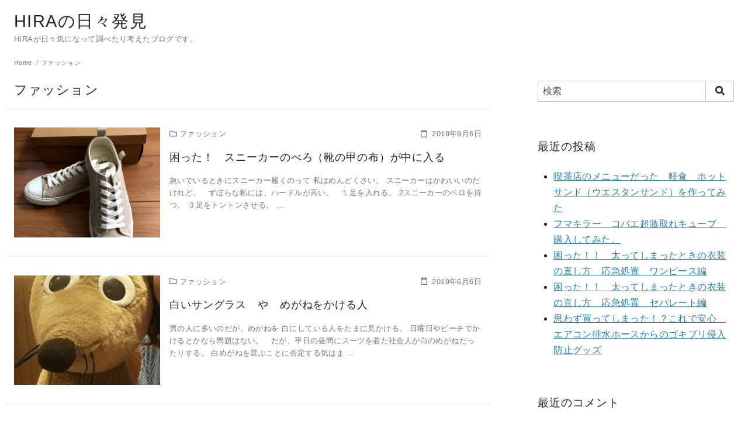

--- FILE ---
content_type: text/html; charset=UTF-8
request_url: http://34swmr.parallel.jp/category/fashion/
body_size: 17973
content:
<!DOCTYPE html>
<html lang="ja">
<head prefix="og: http://ogp.me/ns# fb: http://ogp.me/ns/fb# blog: http://ogp.me/ns/blog#">
	<meta charset="UTF-8">
	<meta name="viewport" content="width=device-width, initial-scale=1.0">
	<meta http-equiv="X-UA-Compatible" content="IE=edge">
	<meta name="format-detection" content="telephone=no"/>
	<title>ファッション &#8211; HIRAの日々発見</title>
<meta name='robots' content='max-image-preview:large' />
<link rel='dns-prefetch' href='//use.fontawesome.com' />
<link rel='dns-prefetch' href='//s0.wp.com' />
<link rel="alternate" type="application/rss+xml" title="HIRAの日々発見 &raquo; フィード" href="http://34swmr.parallel.jp/feed/" />
<link rel="alternate" type="application/rss+xml" title="HIRAの日々発見 &raquo; コメントフィード" href="http://34swmr.parallel.jp/comments/feed/" />
<link rel="alternate" type="application/rss+xml" title="HIRAの日々発見 &raquo; ファッション カテゴリーのフィード" href="http://34swmr.parallel.jp/category/fashion/feed/" />
<link rel='stylesheet' id='ystandard-style-css'  href='http://34swmr.parallel.jp/wp-content/themes/ystandard/css/ystandard-main.css?ver=3.0.7' type='text/css' media='all' />
<style id='ystandard-style-inline-css' type='text/css'>
body{background-color:#ffffff;}.site-header{background-color:#ffffff;}@media screen and (min-width:1025px) {.h-nav.rwd li:hover ul{background-color:#ffffff;opacity:.9;}}.header__title,.header__title a{color:#222222;}@media screen and (min-width:1025px) {.h-nav.rwd .h-nav__main a{color:#222222;}}.header__dscr{color:#757575;}@media screen and (max-width:1024.9px) {.h-nav__main{background-color:#000000;}}@media screen and (max-width:1024.9px) {.h-nav__main a,.h-nav__search input,.h-nav__search button{color:#ffffff;}}@media screen and (max-width:1024.9px) {.h-nav__search input,.h-nav__search button{border-color:#ffffff;}}@media screen and (max-width:1024.9px) {.h-nav__main a,.h-nav__search input,.h-nav__search button{color:#ffffff;}}.hamburger span{background-color:#222222;}@media screen and (max-width:1024.9px) {#h-nav__toggle:checked~.h-nav__btn .hamburger span{background-color:#ffffff;}}.site__footer{background-color:#222222;}.site__footer,.site__footer a, .site__footer a:hover{color:#ffffff;}.footer-sns__link{background-color:rgba(255,255,255,0.3);}.footer-sns__link:hover{background-color:rgba(255,255,255,0.5);}.has-x-small-font-size{font-size:0.75em;}.has-small-font-size{font-size:0.875em;}.has-normal-font-size{font-size:1em;}.has-medium-font-size{font-size:1.125em;}.has-large-font-size{font-size:1.25em;}.has-x-large-font-size{font-size:1.375em;}.has-xx-large-font-size{font-size:1.625em;}.has-ys-blue-background-color{background-color:#82B9E3;border-color:#82B9E3;}.has-ys-blue-color,.has-ys-blue-color:hover{color:#82B9E3;}.is-style-outline .wp-block-button__link.has-ys-blue-color{border-color:#82B9E3;color:#82B9E3;}.is-style-outline .wp-block-button__link:hover.has-ys-blue-color{background-color:#82B9E3;border-color:#82B9E3;}.has-ys-red-background-color{background-color:#D53939;border-color:#D53939;}.has-ys-red-color,.has-ys-red-color:hover{color:#D53939;}.is-style-outline .wp-block-button__link.has-ys-red-color{border-color:#D53939;color:#D53939;}.is-style-outline .wp-block-button__link:hover.has-ys-red-color{background-color:#D53939;border-color:#D53939;}.has-ys-green-background-color{background-color:#92C892;border-color:#92C892;}.has-ys-green-color,.has-ys-green-color:hover{color:#92C892;}.is-style-outline .wp-block-button__link.has-ys-green-color{border-color:#92C892;color:#92C892;}.is-style-outline .wp-block-button__link:hover.has-ys-green-color{background-color:#92C892;border-color:#92C892;}.has-ys-yellow-background-color{background-color:#F5EC84;border-color:#F5EC84;}.has-ys-yellow-color,.has-ys-yellow-color:hover{color:#F5EC84;}.is-style-outline .wp-block-button__link.has-ys-yellow-color{border-color:#F5EC84;color:#F5EC84;}.is-style-outline .wp-block-button__link:hover.has-ys-yellow-color{background-color:#F5EC84;border-color:#F5EC84;}.has-ys-purple-background-color{background-color:#B67AC2;border-color:#B67AC2;}.has-ys-purple-color,.has-ys-purple-color:hover{color:#B67AC2;}.is-style-outline .wp-block-button__link.has-ys-purple-color{border-color:#B67AC2;color:#B67AC2;}.is-style-outline .wp-block-button__link:hover.has-ys-purple-color{background-color:#B67AC2;border-color:#B67AC2;}.has-ys-gray-background-color{background-color:#757575;border-color:#757575;}.has-ys-gray-color,.has-ys-gray-color:hover{color:#757575;}.is-style-outline .wp-block-button__link.has-ys-gray-color{border-color:#757575;color:#757575;}.is-style-outline .wp-block-button__link:hover.has-ys-gray-color{background-color:#757575;border-color:#757575;}.has-ys-light-gray-background-color{background-color:#fafafa;border-color:#fafafa;}.has-ys-light-gray-color,.has-ys-light-gray-color:hover{color:#fafafa;}.is-style-outline .wp-block-button__link.has-ys-light-gray-color{border-color:#fafafa;color:#fafafa;}.is-style-outline .wp-block-button__link:hover.has-ys-light-gray-color{background-color:#fafafa;border-color:#fafafa;}.has-ys-black-background-color{background-color:#000000;border-color:#000000;}.has-ys-black-color,.has-ys-black-color:hover{color:#000000;}.is-style-outline .wp-block-button__link.has-ys-black-color{border-color:#000000;color:#000000;}.is-style-outline .wp-block-button__link:hover.has-ys-black-color{background-color:#000000;border-color:#000000;}.has-ys-white-background-color{background-color:#ffffff;border-color:#ffffff;}.has-ys-white-color,.has-ys-white-color:hover{color:#ffffff;}.is-style-outline .wp-block-button__link.has-ys-white-color{border-color:#ffffff;color:#ffffff;}.is-style-outline .wp-block-button__link:hover.has-ys-white-color{background-color:#ffffff;border-color:#ffffff;}.has-ys-user-1-background-color{background-color:#ffffff;border-color:#ffffff;}.has-ys-user-1-color,.has-ys-user-1-color:hover{color:#ffffff;}.is-style-outline .wp-block-button__link.has-ys-user-1-color{border-color:#ffffff;color:#ffffff;}.is-style-outline .wp-block-button__link:hover.has-ys-user-1-color{background-color:#ffffff;border-color:#ffffff;}.has-ys-user-2-background-color{background-color:#ffffff;border-color:#ffffff;}.has-ys-user-2-color,.has-ys-user-2-color:hover{color:#ffffff;}.is-style-outline .wp-block-button__link.has-ys-user-2-color{border-color:#ffffff;color:#ffffff;}.is-style-outline .wp-block-button__link:hover.has-ys-user-2-color{background-color:#ffffff;border-color:#ffffff;}.has-ys-user-3-background-color{background-color:#ffffff;border-color:#ffffff;}.has-ys-user-3-color,.has-ys-user-3-color:hover{color:#ffffff;}.is-style-outline .wp-block-button__link.has-ys-user-3-color{border-color:#ffffff;color:#ffffff;}.is-style-outline .wp-block-button__link:hover.has-ys-user-3-color{background-color:#ffffff;border-color:#ffffff;}
</style>
<link rel='stylesheet' id='style-css-css'  href='http://34swmr.parallel.jp/wp-content/themes/ystandard/style.css?ver=3.0.7' type='text/css' media='all' />
<link rel='stylesheet' id='jetpack_css-css'  href='http://34swmr.parallel.jp/wp-content/plugins/jetpack/css/jetpack.css?ver=8.0.3' type='text/css' media='all' />
<script  src='http://34swmr.parallel.jp/wp-includes/js/jquery/jquery.min.js?ver=3.6.0' id='jquery-core-js'></script>
<script  src='http://34swmr.parallel.jp/wp-includes/js/jquery/jquery-migrate.min.js?ver=3.3.2' id='jquery-migrate-js'></script>
<link rel="EditURI" type="application/rsd+xml" title="RSD" href="http://34swmr.parallel.jp/xmlrpc.php?rsd" />
<link rel="wlwmanifest" type="application/wlwmanifest+xml" href="http://34swmr.parallel.jp/wp-includes/wlwmanifest.xml" /> 

<link rel='dns-prefetch' href='//v0.wordpress.com'/>
<style type='text/css'>img#wpstats{display:none}</style><link rel="canonical" href="http://34swmr.parallel.jp/category/fashion/">
<meta property="og:site_name" content="HIRAの日々発見" />
<meta property="og:locale" content="ja_JP" />
<meta property="og:type" content="website" />
<meta property="og:title" content="ファッション" />
<meta property="og:url" content="http://34swmr.parallel.jp/category/fashion/" />
<meta name="twitter:card" content="summary_large_image" />
<meta name="twitter:title" content="ファッション" />
<style type="text/css">.recentcomments a{display:inline !important;padding:0 !important;margin:0 !important;}</style>
<!-- Jetpack Open Graph Tags -->
<meta property="og:type" content="website" />
<meta property="og:title" content="ファッション &#8211; HIRAの日々発見" />
<meta property="og:url" content="http://34swmr.parallel.jp/category/fashion/" />
<meta property="og:site_name" content="HIRAの日々発見" />
<meta property="og:image" content="https://s0.wp.com/i/blank.jpg" />
<meta property="og:locale" content="ja_JP" />

<!-- End Jetpack Open Graph Tags -->
</head>
<body class="archive category category-fashion category-17 wp-embed-responsive ystandard ystd no-amp has-sidebar entry-list--list">
<div id="page" class="site">
	<a class="skip-link screen-reader-text" href="#content">Skip to content</a>
	<header id="masthead" class="header site-header">
				<div class="site-header__container container">
			<div class="header__row -row1 flex flex--row flex--nowrap flex--lg-wrap flex--a-center flex--j-between">
				<div class="site-branding header__branding -row1 flex__col--auto">
	<div class="site-title header__title clear-h"><a href="http://34swmr.parallel.jp/" rel="home">HIRAの日々発見</a></div><p class="site-description header__dscr text-sub">HIRAが日々気になって調べたり考えたブログです。</p></div><!-- .site-branding -->

							</div><!-- .header_row -->
		</div><!-- .header__container -->
			</header><!-- .header .site-header -->
		<div id="breadcrumbs" class="breadcrumbs">
	<div class="container">
		<ol class="breadcrumbs__list li-clear" itemscope itemtype="https://schema.org/BreadcrumbList">
							<li itemprop="itemListElement" itemscope itemtype="https://schema.org/ListItem" class="breadcrumbs__item">
											<a itemtype="https://schema.org/Thing" itemprop="item" href="http://34swmr.parallel.jp/">
							<span itemprop="name">Home</span>
						</a>
										<meta itemprop="position" content="1"/>
				</li>
							<li itemprop="itemListElement" itemscope itemtype="https://schema.org/ListItem" class="breadcrumbs__item">
											<a itemtype="https://schema.org/Thing" itemprop="item" href="http://34swmr.parallel.jp/category/fashion/">
							<span itemprop="name">ファッション</span>
						</a>
										<meta itemprop="position" content="2"/>
				</li>
					</ol>
	</div><!-- .container -->
</div><!-- #breadcrumbs.breadcrumbs -->	<div id="content" class="site-content site__content">
	<div class="container">
	<div class="flex flex--row">
					<div class="flex__col content__wrap">
	<main id="main" class="site-main content__main archive__main">
				<header class="page-header archive__header">
	<h1 class="page-title clear-h archive__title">ファッション</h1></header><!-- .page-header -->		<div class="flex flex--row">
			<article id="post-2626" class="archive__item flex__col--1 -list item-list__item post-2626 post type-post status-publish format-standard has-post-thumbnail category-fashion">
	<div class="flex flex--row -no-gutter -all">
		<div class="flex__col--1 flex__col--md-auto">
			<div class="item-list__img archive__image -list img-hover img-scale">
				<a href="http://34swmr.parallel.jp/sneakers-tongue-is-disturb/" class="ratio -r-4-3">
											<div class="ratio__item">
							<figure class="ratio__image">
								<img width="615" height="820" src="http://34swmr.parallel.jp/wp-content/uploads/2019/08/28870a034edd98b44b76d94be8e96259.jpg" class="archive__image wp-post-image" alt="困った！　スニーカーのべろ（靴の甲の布）が中に入る" loading="lazy" srcset="http://34swmr.parallel.jp/wp-content/uploads/2019/08/28870a034edd98b44b76d94be8e96259.jpg 615w, http://34swmr.parallel.jp/wp-content/uploads/2019/08/28870a034edd98b44b76d94be8e96259-225x300.jpg 225w" sizes="(max-width: 615px) 100vw, 615px" data-attachment-id="2766" data-permalink="http://34swmr.parallel.jp/sneakers-tongue-is-disturb/%e3%83%98%e3%82%b6%e3%83%bc%e3%80%80%e3%82%b7%e3%83%a5%e3%83%bc%e3%82%ba/" data-orig-file="http://34swmr.parallel.jp/wp-content/uploads/2019/08/28870a034edd98b44b76d94be8e96259.jpg" data-orig-size="615,820" data-comments-opened="1" data-image-meta="{&quot;aperture&quot;:&quot;0&quot;,&quot;credit&quot;:&quot;&quot;,&quot;camera&quot;:&quot;&quot;,&quot;caption&quot;:&quot;&quot;,&quot;created_timestamp&quot;:&quot;0&quot;,&quot;copyright&quot;:&quot;&quot;,&quot;focal_length&quot;:&quot;0&quot;,&quot;iso&quot;:&quot;0&quot;,&quot;shutter_speed&quot;:&quot;0&quot;,&quot;title&quot;:&quot;&quot;,&quot;orientation&quot;:&quot;0&quot;}" data-image-title="ヘザー　シューズ" data-image-description="&lt;p&gt;ヘザー　シューズ&lt;/p&gt;
" data-medium-file="http://34swmr.parallel.jp/wp-content/uploads/2019/08/28870a034edd98b44b76d94be8e96259-225x300.jpg" data-large-file="http://34swmr.parallel.jp/wp-content/uploads/2019/08/28870a034edd98b44b76d94be8e96259.jpg" />							</figure>
						</div>
									</a>
			</div>
		</div>
		<div class="flex__col archive__detail -list">
			<div class="archive__meta flex flex--j-between text-sub">
									<span class="archive__cat"><i class="far fa-folder icon-l"></i><span class="category category-fashion">ファッション</span></span><!-- .entry-list__cat -->
													<span class="archive__date"><i class="far fa-calendar icon-l"></i>
						<time class="updated" datetime="2019-09-06">2019年9月6日</time>
					</span><!-- .entry-list__date -->
							</div>
			<h2 class="clear-h archive__detail-title -list"><a class="archive__link" href="http://34swmr.parallel.jp/sneakers-tongue-is-disturb/">困った！　スニーカーのべろ（靴の甲の布）が中に入る</a></h2>			<div class="archive__meta text-sub">
				<p>急いでいるときにスニーカー履くのって 私はめんどくさい。 スニーカーはかわいいのだけれど。 &nbsp; ずぼらな私には、ハードルが高い。 &nbsp; １足を入れる。 2スニーカーのベロを持つ。 ３足をトントンさせる。 …</p>
			</div><!-- .entry-list__excerpt -->
		</div>
	</div>
</article><!-- #post-## --><article id="post-1825" class="archive__item flex__col--1 -list item-list__item post-1825 post type-post status-publish format-standard has-post-thumbnail category-fashion">
	<div class="flex flex--row -no-gutter -all">
		<div class="flex__col--1 flex__col--md-auto">
			<div class="item-list__img archive__image -list img-hover img-scale">
				<a href="http://34swmr.parallel.jp/white-glass-impact/" class="ratio -r-4-3">
											<div class="ratio__item">
							<figure class="ratio__image">
								<img width="294" height="472" src="http://34swmr.parallel.jp/wp-content/uploads/2019/06/dd4ab1370b4c34bd8e16533737a98980.jpg" class="archive__image wp-post-image" alt="白いサングラス　や　めがねをかける人" loading="lazy" srcset="http://34swmr.parallel.jp/wp-content/uploads/2019/06/dd4ab1370b4c34bd8e16533737a98980.jpg 294w, http://34swmr.parallel.jp/wp-content/uploads/2019/06/dd4ab1370b4c34bd8e16533737a98980-187x300.jpg 187w" sizes="(max-width: 294px) 100vw, 294px" data-attachment-id="2176" data-permalink="http://34swmr.parallel.jp/white-glass-impact/%e3%83%a0%e3%83%bc%e3%83%9f%e3%83%b3%e3%81%ae%e3%81%8a%e5%8f%8b%e9%81%94/" data-orig-file="http://34swmr.parallel.jp/wp-content/uploads/2019/06/dd4ab1370b4c34bd8e16533737a98980.jpg" data-orig-size="294,472" data-comments-opened="1" data-image-meta="{&quot;aperture&quot;:&quot;0&quot;,&quot;credit&quot;:&quot;&quot;,&quot;camera&quot;:&quot;&quot;,&quot;caption&quot;:&quot;&quot;,&quot;created_timestamp&quot;:&quot;0&quot;,&quot;copyright&quot;:&quot;&quot;,&quot;focal_length&quot;:&quot;0&quot;,&quot;iso&quot;:&quot;0&quot;,&quot;shutter_speed&quot;:&quot;0&quot;,&quot;title&quot;:&quot;&quot;,&quot;orientation&quot;:&quot;0&quot;}" data-image-title="ムーミンのお友達" data-image-description="" data-medium-file="http://34swmr.parallel.jp/wp-content/uploads/2019/06/dd4ab1370b4c34bd8e16533737a98980-187x300.jpg" data-large-file="http://34swmr.parallel.jp/wp-content/uploads/2019/06/dd4ab1370b4c34bd8e16533737a98980.jpg" />							</figure>
						</div>
									</a>
			</div>
		</div>
		<div class="flex__col archive__detail -list">
			<div class="archive__meta flex flex--j-between text-sub">
									<span class="archive__cat"><i class="far fa-folder icon-l"></i><span class="category category-fashion">ファッション</span></span><!-- .entry-list__cat -->
													<span class="archive__date"><i class="far fa-calendar icon-l"></i>
						<time class="updated" datetime="2019-06-06">2019年6月6日</time>
					</span><!-- .entry-list__date -->
							</div>
			<h2 class="clear-h archive__detail-title -list"><a class="archive__link" href="http://34swmr.parallel.jp/white-glass-impact/">白いサングラス　や　めがねをかける人</a></h2>			<div class="archive__meta text-sub">
				<p>男の人に多いのだが、めがねを 白にしている人をたまに見かける。 日曜日やビーチでかけるとかなら問題はない。 &nbsp; だが、平日の昼間にスーツを着た社会人が白のめがねだったりする。 白めがねを選ぶことに否定する気はま …</p>
			</div><!-- .entry-list__excerpt -->
		</div>
	</div>
</article><!-- #post-## --><article id="post-1213" class="archive__item flex__col--1 -list item-list__item post-1213 post type-post status-publish format-standard has-post-thumbnail category-fashion">
	<div class="flex flex--row -no-gutter -all">
		<div class="flex__col--1 flex__col--md-auto">
			<div class="item-list__img archive__image -list img-hover img-scale">
				<a href="http://34swmr.parallel.jp/the-reason-of-wear-a-hood/" class="ratio -r-4-3">
											<div class="ratio__item">
							<figure class="ratio__image">
								<img width="384" height="503" src="http://34swmr.parallel.jp/wp-content/uploads/2019/01/c4bc4c98447d710cec5da0893ba6b482.jpg" class="archive__image wp-post-image" alt="フードをかぶる人の理由" loading="lazy" srcset="http://34swmr.parallel.jp/wp-content/uploads/2019/01/c4bc4c98447d710cec5da0893ba6b482.jpg 384w, http://34swmr.parallel.jp/wp-content/uploads/2019/01/c4bc4c98447d710cec5da0893ba6b482-229x300.jpg 229w" sizes="(max-width: 384px) 100vw, 384px" data-attachment-id="1218" data-permalink="http://34swmr.parallel.jp/the-reason-of-wear-a-hood/%e3%83%95%e3%83%bc%e3%83%89%e3%81%8b%e3%81%b6%e3%82%8b/" data-orig-file="http://34swmr.parallel.jp/wp-content/uploads/2019/01/c4bc4c98447d710cec5da0893ba6b482.jpg" data-orig-size="384,503" data-comments-opened="1" data-image-meta="{&quot;aperture&quot;:&quot;0&quot;,&quot;credit&quot;:&quot;MIHO&quot;,&quot;camera&quot;:&quot;&quot;,&quot;caption&quot;:&quot;&quot;,&quot;created_timestamp&quot;:&quot;1548454052&quot;,&quot;copyright&quot;:&quot;&quot;,&quot;focal_length&quot;:&quot;0&quot;,&quot;iso&quot;:&quot;0&quot;,&quot;shutter_speed&quot;:&quot;0&quot;,&quot;title&quot;:&quot;&quot;,&quot;orientation&quot;:&quot;0&quot;}" data-image-title="フードかぶる" data-image-description="" data-medium-file="http://34swmr.parallel.jp/wp-content/uploads/2019/01/c4bc4c98447d710cec5da0893ba6b482-229x300.jpg" data-large-file="http://34swmr.parallel.jp/wp-content/uploads/2019/01/c4bc4c98447d710cec5da0893ba6b482.jpg" />							</figure>
						</div>
									</a>
			</div>
		</div>
		<div class="flex__col archive__detail -list">
			<div class="archive__meta flex flex--j-between text-sub">
									<span class="archive__cat"><i class="far fa-folder icon-l"></i><span class="category category-fashion">ファッション</span></span><!-- .entry-list__cat -->
													<span class="archive__date"><i class="far fa-calendar icon-l"></i>
						<time class="updated" datetime="2019-01-25">2019年1月25日</time>
					</span><!-- .entry-list__date -->
							</div>
			<h2 class="clear-h archive__detail-title -list"><a class="archive__link" href="http://34swmr.parallel.jp/the-reason-of-wear-a-hood/">フードをかぶる人の理由</a></h2>			<div class="archive__meta text-sub">
				<p>カジュアル系のファッションアイテムパーカー。 老若男女問わず人気です。 パーカーのフードって、かぶるものではなく、小顔効果やデザイン性であるものだと思っていたのですが、最近フードをかぶっている人をよく見かける。 外国のミ …</p>
			</div><!-- .entry-list__excerpt -->
		</div>
	</div>
</article><!-- #post-## --><article id="post-1077" class="archive__item flex__col--1 -list item-list__item post-1077 post type-post status-publish format-standard has-post-thumbnail category-event category-fashion">
	<div class="flex flex--row -no-gutter -all">
		<div class="flex__col--1 flex__col--md-auto">
			<div class="item-list__img archive__image -list img-hover img-scale">
				<a href="http://34swmr.parallel.jp/kimono-rental-in-photo-stadio/" class="ratio -r-4-3">
											<div class="ratio__item">
							<figure class="ratio__image">
								<img width="695" height="503" src="http://34swmr.parallel.jp/wp-content/uploads/2019/01/bc106c1b2439288fa2bc76635ddaf5bf.jpg" class="archive__image wp-post-image" alt="成人式　振袖を写真スタジオでレンタルしました。" loading="lazy" srcset="http://34swmr.parallel.jp/wp-content/uploads/2019/01/bc106c1b2439288fa2bc76635ddaf5bf.jpg 695w, http://34swmr.parallel.jp/wp-content/uploads/2019/01/bc106c1b2439288fa2bc76635ddaf5bf-300x217.jpg 300w" sizes="(max-width: 695px) 100vw, 695px" data-attachment-id="1078" data-permalink="http://34swmr.parallel.jp/kimono-rental-in-photo-stadio/%e5%86%99%e7%9c%9f%e3%81%9f%e3%81%a6%e6%88%90%e4%ba%ba%e5%bc%8f/" data-orig-file="http://34swmr.parallel.jp/wp-content/uploads/2019/01/bc106c1b2439288fa2bc76635ddaf5bf.jpg" data-orig-size="695,503" data-comments-opened="1" data-image-meta="{&quot;aperture&quot;:&quot;0&quot;,&quot;credit&quot;:&quot;MIHO&quot;,&quot;camera&quot;:&quot;&quot;,&quot;caption&quot;:&quot;&quot;,&quot;created_timestamp&quot;:&quot;1547483087&quot;,&quot;copyright&quot;:&quot;&quot;,&quot;focal_length&quot;:&quot;0&quot;,&quot;iso&quot;:&quot;0&quot;,&quot;shutter_speed&quot;:&quot;0&quot;,&quot;title&quot;:&quot;&quot;,&quot;orientation&quot;:&quot;0&quot;}" data-image-title="写真たて成人式" data-image-description="" data-medium-file="http://34swmr.parallel.jp/wp-content/uploads/2019/01/bc106c1b2439288fa2bc76635ddaf5bf-300x217.jpg" data-large-file="http://34swmr.parallel.jp/wp-content/uploads/2019/01/bc106c1b2439288fa2bc76635ddaf5bf.jpg" />							</figure>
						</div>
									</a>
			</div>
		</div>
		<div class="flex__col archive__detail -list">
			<div class="archive__meta flex flex--j-between text-sub">
									<span class="archive__cat"><i class="far fa-folder icon-l"></i><span class="category category-fashion">ファッション</span></span><!-- .entry-list__cat -->
													<span class="archive__date"><i class="far fa-calendar icon-l"></i>
						<time class="updated" datetime="2019-01-15">2019年1月15日</time>
					</span><!-- .entry-list__date -->
							</div>
			<h2 class="clear-h archive__detail-title -list"><a class="archive__link" href="http://34swmr.parallel.jp/kimono-rental-in-photo-stadio/">成人式　振袖を写真スタジオでレンタルしました。</a></h2>			<div class="archive__meta text-sub">
				<p>今日は成人式 朝から晴れ着姿の女の子が、町を歩いているのを見かけます。 昨年娘も無事成人式を迎えました。成人式を迎えるにあたっていろいろ戸惑ったことを書きます。 １　晴れ着はレンタルか？購入か？親の着物を着せるか？ 今は …</p>
			</div><!-- .entry-list__excerpt -->
		</div>
	</div>
</article><!-- #post-## --><article id="post-1042" class="archive__item flex__col--1 -list item-list__item post-1042 post type-post status-publish format-standard has-post-thumbnail category-fashion">
	<div class="flex flex--row -no-gutter -all">
		<div class="flex__col--1 flex__col--md-auto">
			<div class="item-list__img archive__image -list img-hover img-scale">
				<a href="http://34swmr.parallel.jp/why-oeko-tex/" class="ratio -r-4-3">
											<div class="ratio__item">
							<figure class="ratio__image">
								<img width="458" height="325" src="http://34swmr.parallel.jp/wp-content/uploads/2018/12/80a3a36322c6ac060dee8a0d0764b16f.jpg" class="archive__image wp-post-image" alt="エコテックス　OEKO-TEX 商品とは" loading="lazy" srcset="http://34swmr.parallel.jp/wp-content/uploads/2018/12/80a3a36322c6ac060dee8a0d0764b16f.jpg 458w, http://34swmr.parallel.jp/wp-content/uploads/2018/12/80a3a36322c6ac060dee8a0d0764b16f-300x213.jpg 300w" sizes="(max-width: 458px) 100vw, 458px" data-attachment-id="714" data-permalink="http://34swmr.parallel.jp/?attachment_id=714" data-orig-file="http://34swmr.parallel.jp/wp-content/uploads/2018/12/80a3a36322c6ac060dee8a0d0764b16f.jpg" data-orig-size="458,325" data-comments-opened="1" data-image-meta="{&quot;aperture&quot;:&quot;0&quot;,&quot;credit&quot;:&quot;MIHO&quot;,&quot;camera&quot;:&quot;&quot;,&quot;caption&quot;:&quot;&quot;,&quot;created_timestamp&quot;:&quot;1544913472&quot;,&quot;copyright&quot;:&quot;&quot;,&quot;focal_length&quot;:&quot;0&quot;,&quot;iso&quot;:&quot;0&quot;,&quot;shutter_speed&quot;:&quot;0&quot;,&quot;title&quot;:&quot;&quot;,&quot;orientation&quot;:&quot;0&quot;}" data-image-title="ポールスミス展　スーツ" data-image-description="" data-medium-file="http://34swmr.parallel.jp/wp-content/uploads/2018/12/80a3a36322c6ac060dee8a0d0764b16f-300x213.jpg" data-large-file="http://34swmr.parallel.jp/wp-content/uploads/2018/12/80a3a36322c6ac060dee8a0d0764b16f.jpg" />							</figure>
						</div>
									</a>
			</div>
		</div>
		<div class="flex__col archive__detail -list">
			<div class="archive__meta flex flex--j-between text-sub">
									<span class="archive__cat"><i class="far fa-folder icon-l"></i><span class="category category-fashion">ファッション</span></span><!-- .entry-list__cat -->
													<span class="archive__date"><i class="far fa-calendar icon-l"></i>
						<time class="updated" datetime="2019-01-10">2019年1月10日</time>
					</span><!-- .entry-list__date -->
							</div>
			<h2 class="clear-h archive__detail-title -list"><a class="archive__link" href="http://34swmr.parallel.jp/why-oeko-tex/">エコテックス　OEKO-TEX 商品とは</a></h2>			<div class="archive__meta text-sub">
				<p>OEKO-TEX「エコテックス」というタグがついた製品を持っていないでしょうか？ 繊維を取り扱っている業界（アパレルなど）では、このタグつきの商品がいま注目されています。 OEKO-TEX（エコテックスと呼びます）とは、 …</p>
			</div><!-- .entry-list__excerpt -->
		</div>
	</div>
</article><!-- #post-## --><article id="post-411" class="archive__item flex__col--1 -list item-list__item post-411 post type-post status-publish format-standard has-post-thumbnail category-21 category-fashion category-house-waok">
	<div class="flex flex--row -no-gutter -all">
		<div class="flex__col--1 flex__col--md-auto">
			<div class="item-list__img archive__image -list img-hover img-scale">
				<a href="http://34swmr.parallel.jp/keep-in-discarded-of-heattech-timing/" class="ratio -r-4-3">
											<div class="ratio__item">
							<figure class="ratio__image">
								<img width="456" height="608" src="http://34swmr.parallel.jp/wp-content/uploads/2018/11/86b092d98277bc0e95eceab3204a2dfa.jpg" class="archive__image wp-post-image" alt="ヒートテックシャツの捨て時" loading="lazy" srcset="http://34swmr.parallel.jp/wp-content/uploads/2018/11/86b092d98277bc0e95eceab3204a2dfa.jpg 456w, http://34swmr.parallel.jp/wp-content/uploads/2018/11/86b092d98277bc0e95eceab3204a2dfa-225x300.jpg 225w" sizes="(max-width: 456px) 100vw, 456px" data-attachment-id="412" data-permalink="http://34swmr.parallel.jp/keep-in-discarded-of-heattech-timing/%e8%96%aa/" data-orig-file="http://34swmr.parallel.jp/wp-content/uploads/2018/11/86b092d98277bc0e95eceab3204a2dfa.jpg" data-orig-size="456,608" data-comments-opened="1" data-image-meta="{&quot;aperture&quot;:&quot;0&quot;,&quot;credit&quot;:&quot;&quot;,&quot;camera&quot;:&quot;&quot;,&quot;caption&quot;:&quot;&quot;,&quot;created_timestamp&quot;:&quot;0&quot;,&quot;copyright&quot;:&quot;&quot;,&quot;focal_length&quot;:&quot;0&quot;,&quot;iso&quot;:&quot;0&quot;,&quot;shutter_speed&quot;:&quot;0&quot;,&quot;title&quot;:&quot;&quot;,&quot;orientation&quot;:&quot;0&quot;}" data-image-title="薪" data-image-description="" data-medium-file="http://34swmr.parallel.jp/wp-content/uploads/2018/11/86b092d98277bc0e95eceab3204a2dfa-225x300.jpg" data-large-file="http://34swmr.parallel.jp/wp-content/uploads/2018/11/86b092d98277bc0e95eceab3204a2dfa.jpg" />							</figure>
						</div>
									</a>
			</div>
		</div>
		<div class="flex__col archive__detail -list">
			<div class="archive__meta flex flex--j-between text-sub">
									<span class="archive__cat"><i class="far fa-folder icon-l"></i><span class="category category-fashion">ファッション</span></span><!-- .entry-list__cat -->
													<span class="archive__date"><i class="far fa-calendar icon-l"></i>
						<time class="updated" datetime="2018-11-13">2018年11月13日</time>
					</span><!-- .entry-list__date -->
							</div>
			<h2 class="clear-h archive__detail-title -list"><a class="archive__link" href="http://34swmr.parallel.jp/keep-in-discarded-of-heattech-timing/">ヒートテックシャツの捨て時</a></h2>			<div class="archive__meta text-sub">
				<p>ユニクロの　ヒートテックの 捨て時がわからない・・・ &nbsp; 寒さに　弱い　女性は　多い。 薄いのに　破れない。 結構　丈夫　である。 着よう　と思えば　いつまでも 着れる。 では、いつ捨てればいいのか？ &#038;nbs …</p>
			</div><!-- .entry-list__excerpt -->
		</div>
	</div>
</article><!-- #post-## --><article id="post-206" class="archive__item flex__col--1 -list item-list__item post-206 post type-post status-publish format-standard has-post-thumbnail category-design-pattern category-fashion category-1">
	<div class="flex flex--row -no-gutter -all">
		<div class="flex__col--1 flex__col--md-auto">
			<div class="item-list__img archive__image -list img-hover img-scale">
				<a href="http://34swmr.parallel.jp/tartan-in-kobe/" class="ratio -r-4-3">
											<div class="ratio__item">
							<figure class="ratio__image">
								<img width="673" height="505" src="http://34swmr.parallel.jp/wp-content/uploads/2018/10/3dfe382a21ba3bf1fd3c034fc3906c80.jpg" class="archive__image wp-post-image" alt="タータン展　神戸　チェック" loading="lazy" srcset="http://34swmr.parallel.jp/wp-content/uploads/2018/10/3dfe382a21ba3bf1fd3c034fc3906c80.jpg 673w, http://34swmr.parallel.jp/wp-content/uploads/2018/10/3dfe382a21ba3bf1fd3c034fc3906c80-300x225.jpg 300w" sizes="(max-width: 673px) 100vw, 673px" data-attachment-id="222" data-permalink="http://34swmr.parallel.jp/tartan-in-kobe/%e3%82%bf%e3%83%bc%e3%82%bf%e3%83%b3%e5%b1%95%e3%83%bc%ef%bc%91/" data-orig-file="http://34swmr.parallel.jp/wp-content/uploads/2018/10/3dfe382a21ba3bf1fd3c034fc3906c80.jpg" data-orig-size="673,505" data-comments-opened="1" data-image-meta="{&quot;aperture&quot;:&quot;0&quot;,&quot;credit&quot;:&quot;&quot;,&quot;camera&quot;:&quot;&quot;,&quot;caption&quot;:&quot;&quot;,&quot;created_timestamp&quot;:&quot;0&quot;,&quot;copyright&quot;:&quot;&quot;,&quot;focal_length&quot;:&quot;0&quot;,&quot;iso&quot;:&quot;0&quot;,&quot;shutter_speed&quot;:&quot;0&quot;,&quot;title&quot;:&quot;&quot;,&quot;orientation&quot;:&quot;0&quot;}" data-image-title="タータン展ー１" data-image-description="" data-medium-file="http://34swmr.parallel.jp/wp-content/uploads/2018/10/3dfe382a21ba3bf1fd3c034fc3906c80-300x225.jpg" data-large-file="http://34swmr.parallel.jp/wp-content/uploads/2018/10/3dfe382a21ba3bf1fd3c034fc3906c80.jpg" />							</figure>
						</div>
									</a>
			</div>
		</div>
		<div class="flex__col archive__detail -list">
			<div class="archive__meta flex flex--j-between text-sub">
									<span class="archive__cat"><i class="far fa-folder icon-l"></i><span class="category category-fashion">ファッション</span></span><!-- .entry-list__cat -->
													<span class="archive__date"><i class="far fa-calendar icon-l"></i>
						<time class="updated" datetime="2018-10-21">2018年10月21日</time>
					</span><!-- .entry-list__date -->
							</div>
			<h2 class="clear-h archive__detail-title -list"><a class="archive__link" href="http://34swmr.parallel.jp/tartan-in-kobe/">タータン展　神戸　チェック</a></h2>			<div class="archive__meta text-sub">
				<p>2018年9月15日から11月11日　まで 兵庫県　神戸市東灘区の 神戸ファッション美術館で 展示されている TARTAN展http://fashionmuseum.or.jp に　興味と勉強　兼ねて 行ってきました。  …</p>
			</div><!-- .entry-list__excerpt -->
		</div>
	</div>
</article><!-- #post-## -->		</div><!-- .archive__list -->
		<nav class="pagination flex flex--row -no-gutter -all">
						<span class="pagination__item -current flex flex--c-c">1</span>
			</nav>			</main><!-- .site-main -->
</div>					<aside id="secondary" class="sidebar sidebar-widget widget-area flex__col">
		<div id="sidebar-wrapper" class="sidebar-wrapper">
							<div id="sidebar-widget" class="sidebar__widget clearfix">
					<div id="search-2" class="widget widget_search"><form role="search" method="get" class="search-form" action="http://34swmr.parallel.jp/">
	<input type="search" class="search-field" placeholder="検索" value="" name="s" aria-label="検索"/>
	<button type="submit" class="search-submit" aria-label="search"><i class="fas fa-search"></i></button>
</form></div>
		<div id="recent-posts-2" class="widget widget_recent_entries">
		<h2 class="widget-title">最近の投稿</h2>
		<ul>
											<li>
					<a href="http://34swmr.parallel.jp/light-meal%e3%80%80hot-sandwich/">喫茶店のメニューだった　軽食　ホットサンド（ウエスタンサンド）を作ってみた</a>
									</li>
											<li>
					<a href="http://34swmr.parallel.jp/fumakilla-limited-small-fly-trap%e3%80%80/">フマキラー　コバエ超激取れキューブ　購入してみた。</a>
									</li>
											<li>
					<a href="http://34swmr.parallel.jp/costume-repair-no-%ef%bc%92/">困った！！　太ってしまったときの衣装の直し方　応急処置　ワンピース編</a>
									</li>
											<li>
					<a href="http://34swmr.parallel.jp/costume-repair-no-1/">困った！！　太ってしまったときの衣装の直し方　応急処置　セパレート編</a>
									</li>
											<li>
					<a href="http://34swmr.parallel.jp/insect-repellent-goods-on-immediately/">思わず買ってしまった！？これで安心　エアコン排水ホースからのゴキブリ侵入防止グッズ</a>
									</li>
					</ul>

		</div><div id="recent-comments-2" class="widget widget_recent_comments"><h2 class="widget-title">最近のコメント</h2><ul id="recentcomments"></ul></div><div id="archives-2" class="widget widget_archive"><h2 class="widget-title">アーカイブ</h2>
			<ul>
					<li><a href='http://34swmr.parallel.jp/2020/04/'>2020年4月</a></li>
	<li><a href='http://34swmr.parallel.jp/2020/03/'>2020年3月</a></li>
	<li><a href='http://34swmr.parallel.jp/2020/02/'>2020年2月</a></li>
	<li><a href='http://34swmr.parallel.jp/2020/01/'>2020年1月</a></li>
	<li><a href='http://34swmr.parallel.jp/2019/12/'>2019年12月</a></li>
	<li><a href='http://34swmr.parallel.jp/2019/11/'>2019年11月</a></li>
	<li><a href='http://34swmr.parallel.jp/2019/10/'>2019年10月</a></li>
	<li><a href='http://34swmr.parallel.jp/2019/09/'>2019年9月</a></li>
	<li><a href='http://34swmr.parallel.jp/2019/08/'>2019年8月</a></li>
	<li><a href='http://34swmr.parallel.jp/2019/07/'>2019年7月</a></li>
	<li><a href='http://34swmr.parallel.jp/2019/06/'>2019年6月</a></li>
	<li><a href='http://34swmr.parallel.jp/2019/05/'>2019年5月</a></li>
	<li><a href='http://34swmr.parallel.jp/2019/04/'>2019年4月</a></li>
	<li><a href='http://34swmr.parallel.jp/2019/03/'>2019年3月</a></li>
	<li><a href='http://34swmr.parallel.jp/2019/02/'>2019年2月</a></li>
	<li><a href='http://34swmr.parallel.jp/2019/01/'>2019年1月</a></li>
	<li><a href='http://34swmr.parallel.jp/2018/12/'>2018年12月</a></li>
	<li><a href='http://34swmr.parallel.jp/2018/11/'>2018年11月</a></li>
	<li><a href='http://34swmr.parallel.jp/2018/10/'>2018年10月</a></li>
	<li><a href='http://34swmr.parallel.jp/2018/09/'>2018年9月</a></li>
			</ul>

			</div><div id="categories-2" class="widget widget_categories"><h2 class="widget-title">カテゴリー</h2>
			<ul>
					<li class="cat-item cat-item-2"><a href="http://34swmr.parallel.jp/category/event/">イベント</a>
</li>
	<li class="cat-item cat-item-24"><a href="http://34swmr.parallel.jp/category/%e3%81%8a%e3%81%a7%e3%81%8b%e3%81%91/">おでかけ</a>
</li>
	<li class="cat-item cat-item-21"><a href="http://34swmr.parallel.jp/category/%e3%81%8a%e3%82%82%e3%81%86%e3%81%93%e3%81%a8/">おもうこと</a>
</li>
	<li class="cat-item cat-item-18"><a href="http://34swmr.parallel.jp/category/design-pattern/">デザインパターン</a>
</li>
	<li class="cat-item cat-item-23"><a href="http://34swmr.parallel.jp/category/%e3%81%a9%e3%81%86%e3%81%a7%e3%82%82%e3%81%84%e3%81%84%e8%a9%b1/">どうでもいい話</a>
</li>
	<li class="cat-item cat-item-15"><a href="http://34swmr.parallel.jp/category/necktie/">ネクタイ</a>
</li>
	<li class="cat-item cat-item-17 current-cat"><a aria-current="page" href="http://34swmr.parallel.jp/category/fashion/">ファッション</a>
</li>
	<li class="cat-item cat-item-8"><a href="http://34swmr.parallel.jp/category/futoukouji/">不登校児</a>
</li>
	<li class="cat-item cat-item-14"><a href="http://34swmr.parallel.jp/category/body/">体</a>
</li>
	<li class="cat-item cat-item-6"><a href="http://34swmr.parallel.jp/category/hime/">姫</a>
</li>
	<li class="cat-item cat-item-10"><a href="http://34swmr.parallel.jp/category/short-trip/">家族旅行</a>
</li>
	<li class="cat-item cat-item-4"><a href="http://34swmr.parallel.jp/category/diary/">日記</a>
</li>
	<li class="cat-item cat-item-1"><a href="http://34swmr.parallel.jp/category/%e6%9c%aa%e5%88%86%e9%a1%9e/">未分類</a>
</li>
	<li class="cat-item cat-item-9"><a href="http://34swmr.parallel.jp/category/ouji/">王子</a>
</li>
	<li class="cat-item cat-item-12"><a href="http://34swmr.parallel.jp/category/house-waok/">生活　家事</a>
</li>
	<li class="cat-item cat-item-20"><a href="http://34swmr.parallel.jp/category/%e7%be%8e%e5%ae%b9/">美容</a>
</li>
	<li class="cat-item cat-item-7"><a href="http://34swmr.parallel.jp/category/asiyasanpo/">芦屋散歩</a>
</li>
	<li class="cat-item cat-item-16"><a href="http://34swmr.parallel.jp/category/shopping/">買い物</a>
</li>
	<li class="cat-item cat-item-5"><a href="http://34swmr.parallel.jp/category/hoby/">趣味</a>
</li>
			</ul>

			</div><div id="meta-2" class="widget widget_meta"><h2 class="widget-title">メタ情報</h2>
		<ul>
						<li><a href="http://34swmr.parallel.jp/wp-login.php">ログイン</a></li>
			<li><a href="http://34swmr.parallel.jp/feed/">投稿フィード</a></li>
			<li><a href="http://34swmr.parallel.jp/comments/feed/">コメントフィード</a></li>

			<li><a href="https://ja.wordpress.org/">WordPress.org</a></li>
		</ul>

		</div>				</div>
								</div>
	</aside><!-- .sidebar .widget-area -->
	</div>
</div><!-- .container -->
	</div><!-- .site-content -->
		<footer id="footer" class="site-footer site__footer">
		<div class="container">
			<div class="site-info footer-copy text--center">
	<p id="footer-copy" class="copyright">Copyright &copy; 2026 <a href="http://34swmr.parallel.jp/" rel="home">HIRAの日々発見</a> All Rights Reserved.</p><p id="footer-poweredby" class="footer-poweredby"><a href="https://wp-ystandard.com" target="_blank" rel="nofollow noopener noreferrer">yStandard Theme</a> by <a href="https://yosiakatsuki.net/blog/" target="_blank" rel="nofollow noopener noreferrer">yosiakatsuki</a> Powered by <a href="https://ja.wordpress.org/" target="_blank" rel="nofollow noopener noreferrer">WordPress</a></p></div>		</div><!-- .container -->
	</footer><!-- .site-footer -->
</div><!-- .site -->
	<div style="display:none">
	</div>
<script type="application/ld+json">[
    {
        "@context": "http://schema.org",
        "@type": "Article",
        "mainEntityOfPage": {
            "@type": "WebPage",
            "@id": "http://34swmr.parallel.jp/sneakers-tongue-is-disturb/"
        },
        "name": "困った！　スニーカーのべろ（靴の甲の布）が中に入る",
        "headline": "困った！　スニーカーのべろ（靴の甲の布）が中に入る",
        "description": "急いでいるときにスニーカー履くのって 私はめんどくさい。 スニーカーはかわいいのだけれど。 &nbsp; ずぼらな私には、ハードルが高い。 &nbsp; １足を入れる。 2スニーカーのベロを持つ。 ３足をトントンさせる。",
        "articleBody": "急いでいるときにスニーカー履くのって 私はめんどくさい。 スニーカーはかわいいのだけれど。 &nbsp; ずぼらな私には、ハードルが高い。 &nbsp; １足を入れる。 2スニーカーのベロを持つ。 ３足をトントンさせる。 ４ベロをまっすぐさせる。 ５紐をくくる。 &nbsp; という作業。 &nbsp; 遅刻しそうなときや、ごみを持っている時などは かかとを踏んで歩きたいくらいです。 いい歳をしたおばちゃんがかっこ悪いので 踏まないようにしていますが、 靴のためにもよくないと聞くのでしません。 &nbsp; そもそもあのめんどくさい　ベロ　いるのだろうか？ 調べてみた。 &nbsp; 参照　ヤフー知恵袋　によると シュータン（ベロ）は甲に当たる部分にあたる部分のことを言う 複数の人の足にフィットするようにシューズのサポート性をを高めるそうです。 厚くがっちりしているものは中に入り込まないそうです。 &nbsp; 私のシューズは入り込む・・・・コンバースを履いても入り込むけどな？？？ &nbsp; 入り込まないコツというものが 紹介されていました。 &nbsp; ニューバランス　や　ナイキ　や　アディダス　や　プーマ などのスポーツメーカーのシューズは、 ベロの部分（タン）にブランドロゴが　ついている。 この部分に紐を通すと 中に入り込むことはないそうだ。 私は、知りませんでした。 今度　購入した際は　やってみようと思いました。 &nbsp; ただ、今　履いている靴は、ついていません。 やはり、ずぼらには　スニーカーは　向いていないってことかな。 娘が、母の日にプレゼントしてくれたんだけど。",
        "author": {
            "@type": "Person",
            "name": "HIRA"
        },
        "datePublished": "2019-09-06T06:55:39+09:00",
        "dateModified": "2019-09-06T06:55:39+09:00",
        "image": {
            "@type": "ImageObject",
            "url": "http://34swmr.parallel.jp/wp-content/uploads/2019/08/28870a034edd98b44b76d94be8e96259.jpg",
            "width": 615,
            "height": 820
        },
        "articleSection": [
            "デザインパターン",
            "ファッション",
            "未分類"
        ],
        "url": "http://34swmr.parallel.jp/sneakers-tongue-is-disturb/",
        "publisher": {
            "@type": "Organization",
            "name": "HIRAの日々発見",
            "logo": {
                "@type": "ImageObject",
                "url": "h",
                "width": "t",
                "height": "t"
            }
        }
    },
    {
        "@context": "http://schema.org",
        "@type": "Article",
        "mainEntityOfPage": {
            "@type": "WebPage",
            "@id": "http://34swmr.parallel.jp/white-glass-impact/"
        },
        "name": "白いサングラス　や　めがねをかける人",
        "headline": "白いサングラス　や　めがねをかける人",
        "description": "男の人に多いのだが、めがねを 白にしている人をたまに見かける。 日曜日やビーチでかけるとかなら問題はない。 &nbsp; だが、平日の昼間にスーツを着た社会人が白のめがねだったりする。 白めがねを選ぶことに否定する気はま",
        "articleBody": "男の人に多いのだが、めがねを 白にしている人をたまに見かける。 日曜日やビーチでかけるとかなら問題はない。 &nbsp; だが、平日の昼間にスーツを着た社会人が白のめがねだったりする。 白めがねを選ぶことに否定する気はまったくないのだが、 スーツを着ているサラリーマンが 白いめがねをするのにはなぜか抵抗がある。 偏見かもしれないが。 &nbsp; 仕事柄メンズファッションに理解のある方 だと思う。 だがスーツに白いめがねは違和感でしかない。 &nbsp; 外人のおしゃれなモデルが着ているとサマになる。かっこいい。 でも、平日の昼間のサラリーマンの白めがねは、チャラい感じがする。 バブルのような浮かれた感じ・・・ 残念ながら芸人かイタイタしい親父でしかないと思う。 個性的だけど「宇宙人」的な感覚を与える。 私が大好きだった「チャーリーとチョコレート工場」でも白いめがねをつけている人がいた。少しファンタジックなイメージがする。 &nbsp; 注目願望かも知れないが、インパクトが強すぎて、内容が入ってこない感じがする。→　損している。 &nbsp; インパクトは強いが、サラリーマンの白いめがねは 避けた方がよさそう 反対に、個性重視、覚えてもらうの重視なら有効かも・・・ めがね一つですが、この白いめがねはインパクトが大きすぎる。",
        "author": {
            "@type": "Person",
            "name": "HIRA"
        },
        "datePublished": "2019-06-06T06:54:30+09:00",
        "dateModified": "2019-06-06T06:54:30+09:00",
        "image": {
            "@type": "ImageObject",
            "url": "http://34swmr.parallel.jp/wp-content/uploads/2019/06/dd4ab1370b4c34bd8e16533737a98980.jpg",
            "width": 294,
            "height": 472
        },
        "articleSection": [
            "デザインパターン",
            "ファッション",
            "未分類"
        ],
        "url": "http://34swmr.parallel.jp/white-glass-impact/",
        "publisher": {
            "@type": "Organization",
            "name": "HIRAの日々発見",
            "logo": {
                "@type": "ImageObject",
                "url": "h",
                "width": "t",
                "height": "t"
            }
        }
    },
    {
        "@context": "http://schema.org",
        "@type": "Article",
        "mainEntityOfPage": {
            "@type": "WebPage",
            "@id": "http://34swmr.parallel.jp/the-reason-of-wear-a-hood/"
        },
        "name": "フードをかぶる人の理由",
        "headline": "フードをかぶる人の理由",
        "description": "カジュアル系のファッションアイテムパーカー。 老若男女問わず人気です。 パーカーのフードって、かぶるものではなく、小顔効果やデザイン性であるものだと思っていたのですが、最近フードをかぶっている人をよく見かける。 外国のミ",
        "articleBody": "カジュアル系のファッションアイテムパーカー。 老若男女問わず人気です。 パーカーのフードって、かぶるものではなく、小顔効果やデザイン性であるものだと思っていたのですが、最近フードをかぶっている人をよく見かける。 外国のミュージックビデオでラッパーや歌手がかぶって個性を出したり、またはレインコートなどで雨が降ってきたときの機能面だけのもので、普段は基本かぶるものではないという認識でした。 少し前に「花より男子」で、俳優の小栗旬さんがドラマでかぶっていたのを見たとき、かっこいい・・・と思ったけど、それは「さすが小栗旬さん」だなと思いました。 普段お洗濯をするときにこのフードがあることによって乾きにくい。我が家は「逆立ち万歳」で干すのですが、なかなか家族分数枚になると主婦にとってはお困りなものです。 話を戻すと、フード部分も生地の多めのものと、少なめのものがある。生地が多めのものは、かぶっても頭部分に余裕があって、コートのフード的な感じになるのですが、生地が少ないものをかぶると、顔が大きく見える、寝袋に入った人みたいな窮屈感のある、ねずみ男になる。 パーカーのフードかぶっている人を見ると、おばさんの私には怪しげに見える。勝手なイメージですが、不審者のイメージです。マスク（特に黒マスク）も同じですが。 では、パーカーのフードの本来の目的は狩りをするための防寒着が発祥のようです。 パーカーのフードをかぶるメリット １　カッコいいと思うから ２　防寒着や雨よけのレインコート、アウトドアとしてのアイテム ３　寝癖を隠すためというものもある。 ４　一人の世界に集中できる ただ、意味なく町をパーカーのフードをかぶっている若者を見かけると、なんともいえない圧を感じる。悪いことをしていなくても、顔が半分しか見えていないし、近寄りにくく思う。どうしてもかぶりたいなら、ねずみ男的な生地が少な目のフードではなく、少し生地が多めのほうがファッション的には見栄えはいい。 考えればフードをかぶってる人はナルシストではないかと思う。自己主張といえばそうだし個性的といわれたら個性的だが、威圧感とゴリゴリ感が強すぎる・・・・個人的には、フードはかぶらないほうがおしゃれだと思うんだけど。なんとも言えない圧がある。きっとそう思っている人も多いと思うんだけどな。",
        "author": {
            "@type": "Person",
            "name": "HIRA"
        },
        "datePublished": "2019-01-25T22:50:54+09:00",
        "dateModified": "2019-11-21T09:24:39+09:00",
        "image": {
            "@type": "ImageObject",
            "url": "http://34swmr.parallel.jp/wp-content/uploads/2019/01/c4bc4c98447d710cec5da0893ba6b482.jpg",
            "width": 384,
            "height": 503
        },
        "articleSection": [
            "デザインパターン",
            "ファッション",
            "未分類"
        ],
        "url": "http://34swmr.parallel.jp/the-reason-of-wear-a-hood/",
        "publisher": {
            "@type": "Organization",
            "name": "HIRAの日々発見",
            "logo": {
                "@type": "ImageObject",
                "url": "h",
                "width": "t",
                "height": "t"
            }
        }
    },
    {
        "@context": "http://schema.org",
        "@type": "Article",
        "mainEntityOfPage": {
            "@type": "WebPage",
            "@id": "http://34swmr.parallel.jp/kimono-rental-in-photo-stadio/"
        },
        "name": "成人式　振袖を写真スタジオでレンタルしました。",
        "headline": "成人式　振袖を写真スタジオでレンタルしました。",
        "description": "今日は成人式 朝から晴れ着姿の女の子が、町を歩いているのを見かけます。 昨年娘も無事成人式を迎えました。成人式を迎えるにあたっていろいろ戸惑ったことを書きます。 １　晴れ着はレンタルか？購入か？親の着物を着せるか？ 今は",
        "articleBody": "今日は成人式 朝から晴れ着姿の女の子が、町を歩いているのを見かけます。 昨年娘も無事成人式を迎えました。成人式を迎えるにあたっていろいろ戸惑ったことを書きます。 １　晴れ着はレンタルか？購入か？親の着物を着せるか？ 今は高校卒業するころには業者が名簿を見てセールスが始まります。そして、購入するかレンタルするかを子供と決めます。 私は成人式に着物を購入しました。その当時は購入する方が多かったと思います。娘は最初「購入」と思っていたようですが、私が成人式と結納と親戚の結婚式くらいしか着なかった上に、結婚後着物を入れる箪笥を購入し、引越しのたびに邪魔やなと思っていました。いまどきはクローゼットがある家が多いのに、着物用の箪笥を置かないといけない。今の住宅事情にあってないな、と思っていたのでレンタルを薦めた。下の子が女の子なら購入もいいかなと、思ったけど、男の子なので。 私の着物を着せてもいいのだけど、娘はピンク好きで、私が持ってる晴れ着は緑色のシンプルな着物です。なにがあっても嫌！とわがまま娘に断固拒否されました。親の着物を着る子もいますが、小物類だけいまどきのものに買ってるそうです。 決定は、一年以上前に皆さん決めることが多いようです。我が家も１９歳でどうするかを決めました。２０歳で決める方もいますが、着たい着物がもう購入されてたり予約が入っていたりで在庫なしということも多いです。なので、早めに決断されるといいと思います。 ２　業者を決める まず、送られてくるパンフレットなどをみて業者を決めます。レンタルで！と思っていても、見てしまえば購入したという話も聞きますし、業者も結構セールスが上手ですので事前に調べておくことをおススメします。ネットや口コミでわかることがありますので。その後、宝石やらのセールスが来たとか聞きます。 結局　知り合いの方にいろいろ聞いたので、着物屋さんには出向きませんでした。最初からレンタルと決めており、レンタルでも着物やさんのレンタルやら、レンタル業者のレンタルもあります。我が家は、購入をしない代わりに写真に力を入れたいというので、写真スタジオのレンタルを頼みました。芦屋には隠れた場所に素敵なフォトハウスがあって、そちらでお話を聞くことにしました。写真屋さんですので、随時着物があるわけはなく、予約の際に着物を５着から１０着ほど選んで見せていただく形です。はじめてのこともあり、システムがわからないまま娘と打ち合わせに行きました。 ３　打ち合わせ　着物、小物、写真、　前撮り日を決める 素敵でモダンな一軒家スタジオで、若いお姉さんと打ち合わせをし、着物を合わせていただきました。おばさんではなく２４歳くらいのお姉さんなので、娘のイメージを理解してもらいました。最初思っていた着物は娘には似合わず、結局娘のイメージで決めました。いまどきの着物は小物がかわいかったり、色使いが昔と違いパステルなども存在します。どれを選んでも着物も小物もレンタルですので追加料金はかかりませんでした。スタジオで借りる場合７万円くらいで済みます。肌着や足袋や頭の飾りなどは購入になりますが、レンタルの中に含まれておりました。 反省としては、着物のイメージばかり考えていたので、髪の毛までは考えていませんでした。打ち合わせで髪飾りまで選んだので、アップにするべきかハーフアップにするかだけでも決めておくべきでした。 写真重視なので、写真多めなのはわかっていましたが、これもピンキリです。お見合い写真のような台紙の２つ折りのもありますし、写真大好き娘は写真集タイプの表紙がアクリル板のを選びました。確か５０枚でした。ついでにここはスタジオハウスなのでいろんな部屋があります。部屋を３箇所決めて写真を撮るのでそちらも選びます。写真代　我が家は１５万くらい。高いですが、出来上がりを見るとさすがプロ！大満足でした。 で、その日にお金をカードで支払います。合計２２万円だったと思います。 前撮り日を決める。大体の日を決めます。直前に変更できますので、ベストな日を選んで前撮りをしてください。 娘の場合、夏の日焼けが嫌だったこと、秋には、バトンの発表会があったので、５月に前撮りをしました。結局、神戸祭りがあったので、一日ずらしましたが。 ４　前撮りをする 好みですがネイルをするのをおススメします。手もしっかり映ります。マツエクも。せっかくなので。 当日手ぶらで行きます。すべてスタジオでプロがスタンバってます。身一つで大丈夫。ただ、一緒に撮りたいものがあれば持って行ってください。 プロが、着付け、メイク、髪の毛まですべてやってくれますのでご安心を。手配も追加料金もなしです。 娘の場合は、ダッフィのでかいぬいぐるみ。ペットを連れて行ったり家族で一枚撮るという家も多いようです。 で、撮影後写真を選びます。写真は１０００枚以上ありますので、その中から、５０枚を選びます。時間がかかります。これが一番大変でした。 気に入れば、CDROMに焼いてもらいます。これは別料金。でもこれさえあれば、何枚でも自分でプリントアウトできます。祖父母にもプレゼントできますよ。 後日郵送で写真は送られてきます。購入した小物類は、前撮り時に持って帰ってもいいのですが、なくしたりわからなくなるのが嫌で私は、スタジオで預かっていただきました。 忘れてはいけないのは、スタジオで写真を前撮りする際はすべて追加料金も手配もしなくていいのですが、成人式当日は、自分で手配しないといけないので、美容院を予約してください。１年位前から予約いっぱいになってますので、人気のある美容室は早めに。着物を決めたらすぐに予約を。こちらは自分で払います。提携のあるところなら少し割引しますというシステムが多い。自分で手配の場合、着付け髪の毛で料金１万円から１．５万円くらいかな。 着物小物類は、前日または前々日にスタジオに自分で取りに行きました。提携のところは、持って行ってくれるそうです。我が家はそのまま美容室に持っていきました。美容室ではしわにならないように順番に準備してくれます。 ５　成人式当日 当日は、朝が早い。美容室も新成人だらけです。朝５時くらいからにぎわってます。できれば車で送り迎えすることをおすすめします。荷物が多い上に履きなれない草履で歩くのでがさつな娘は歩くのも大変そうでした。 それと時間があったので、両祖父母宅まで見せに連れて行きました。初孫なので喜んでいただいたと思います。 その後、駅で友達と待ち合わせて会場へ。 娘は頭にカスミソウを挿したいといって当日持ち込んでました。生花には生花のよさがありましたよ。 成人式が終われば、同窓会するところが多いです。前日に高校、当日に中学、というところが多いようです。着物は脱いでパーティドレスなど少し気取った服を着ていきます。お金かかりますね。 娘の場合中高一貫の女子校だったので、当日はホテルで高校主催で同窓会、その後は着物を脱ぎ捨てパーティドレスに着替えて夜の町に遊びに出かけて行きました。次の会場に行くまでに着替えるので親は、着物を引き取りに行かないといけません。家に帰って返すものをリストをみながら返却するものをチェックします。で、娘の場合は、スタジオに返却して、終了でした。返却が遅くなると追加料金を取られることもあるようです。 女の子は、華やかですが大変です。我が家はこういう流れで行きました。大事なのは何にお金をかけるか？それだけでした。他の方から聞いても、購入やレンタルでもトータルの値段はほとんど変わりません。業者によって違いますし、料金もそれぞれです。すべて初めてのことばかりで戸惑いましたが、振り返りと反省をこめて挙げました。どなたかの参考になればうれしいです。",
        "author": {
            "@type": "Person",
            "name": "HIRA"
        },
        "datePublished": "2019-01-15T00:24:06+09:00",
        "dateModified": "2019-01-15T00:24:06+09:00",
        "image": {
            "@type": "ImageObject",
            "url": "http://34swmr.parallel.jp/wp-content/uploads/2019/01/bc106c1b2439288fa2bc76635ddaf5bf.jpg",
            "width": 695,
            "height": 503
        },
        "articleSection": [
            "デザインパターン",
            "ファッション",
            "未分類"
        ],
        "url": "http://34swmr.parallel.jp/kimono-rental-in-photo-stadio/",
        "publisher": {
            "@type": "Organization",
            "name": "HIRAの日々発見",
            "logo": {
                "@type": "ImageObject",
                "url": "h",
                "width": "t",
                "height": "t"
            }
        }
    },
    {
        "@context": "http://schema.org",
        "@type": "Article",
        "mainEntityOfPage": {
            "@type": "WebPage",
            "@id": "http://34swmr.parallel.jp/why-oeko-tex/"
        },
        "name": "エコテックス　OEKO-TEX 商品とは",
        "headline": "エコテックス　OEKO-TEX 商品とは",
        "description": "OEKO-TEX「エコテックス」というタグがついた製品を持っていないでしょうか？ 繊維を取り扱っている業界（アパレルなど）では、このタグつきの商品がいま注目されています。 OEKO-TEX（エコテックスと呼びます）とは、",
        "articleBody": "OEKO-TEX「エコテックス」というタグがついた製品を持っていないでしょうか？ 繊維を取り扱っている業界（アパレルなど）では、このタグつきの商品がいま注目されています。 OEKO-TEX（エコテックスと呼びます）とは、世界で「安全」であると認証された商品につけることができます。世界でトップレベルの「繊維製品の安心、安全の証」としてヨーロッパや世界中で消費の指標になっています。 よくわからないので、なにが安全なのかというと、エコテックスマークがついている商品は、ホルムアルデヒド、特定芳香族アミン（発ガン性物質）、ｐｈ（水素イオン指数）、重金属（溶出）、重金属（含有）、残留農薬、フェノール類、フタレート、有機スズ化合物、アレルギー誘発性染料、塩素化ベンゼントルエン　といった見るからに体の悪そうな有害物質が含まれない、または安全数値内であるという商品につけていいそうです。世界共通ですので世界基準もクリアした商品ということになります。 エコテックスマーク商品がついている有害物質の含有率が低いより安全商品（基準がより厳しい） １36ヶ月まえの乳幼児が触れる繊維商品（ベビー衣料、シーツ、ぬいぐるみ） ２肌との接触が大きい繊維商品（パンツ、タイツ、Tシャツ、シャツ、ブラウス、シーツ、布団、タオルなど） ３肌に直接触れにくい繊維製品（ジャケット、コート、ネクタイ、アウトドア商品） ４装飾用途の家具、服飾品（テーブルクロス、カーテン、じゅうたん、クッション、壁紙など） の順番で基準が厳しいらしいです。 &nbsp; エコテックス種類 エコテックススタンダード１００（繊維製品） レザースタンダード（革製品） エコパスポート（繊維用科学薬剤　染料など） ステップ（施設　工場） MADE IN GREEN（繊維製品） &nbsp; では、どこで買えるか？ 未だそれほどメジャーではない？ので、今わかる範囲 フェイラー（FEILER)ドイツの有名企業のハンカチ カイハラ産業株式会社（デニム会社）デニム界では知る人ぞ知る会社ですがかっこいいデニムです。藤巻百貨店 青山商事（株）スーツで有名洋服の青山 スミテックス・インターナショナル　住友商事系メーカー紳士服婦人服ベビー用品など数多く取り扱いあります。 内野タオル　タオルの会社 &nbsp; 安心安全を追求すると、このタグがついた商品を購入すれば安全である。化学物質に敏感な方が増えているのでこういった商品の購入をおススメしたい。工場にも、かなりの規制があるようですのでより安心です。ぜひ。",
        "author": {
            "@type": "Person",
            "name": "HIRA"
        },
        "datePublished": "2019-01-10T07:33:37+09:00",
        "dateModified": "2019-01-10T07:33:37+09:00",
        "image": {
            "@type": "ImageObject",
            "url": "http://34swmr.parallel.jp/wp-content/uploads/2018/12/80a3a36322c6ac060dee8a0d0764b16f.jpg",
            "width": 458,
            "height": 325
        },
        "articleSection": [
            "デザインパターン",
            "ファッション",
            "未分類"
        ],
        "url": "http://34swmr.parallel.jp/why-oeko-tex/",
        "publisher": {
            "@type": "Organization",
            "name": "HIRAの日々発見",
            "logo": {
                "@type": "ImageObject",
                "url": "h",
                "width": "t",
                "height": "t"
            }
        }
    },
    {
        "@context": "http://schema.org",
        "@type": "Article",
        "mainEntityOfPage": {
            "@type": "WebPage",
            "@id": "http://34swmr.parallel.jp/keep-in-discarded-of-heattech-timing/"
        },
        "name": "ヒートテックシャツの捨て時",
        "headline": "ヒートテックシャツの捨て時",
        "description": "ユニクロの　ヒートテックの 捨て時がわからない・・・ &nbsp; 寒さに　弱い　女性は　多い。 薄いのに　破れない。 結構　丈夫　である。 着よう　と思えば　いつまでも 着れる。 では、いつ捨てればいいのか？ &amp;nbs",
        "articleBody": "ユニクロの　ヒートテックの 捨て時がわからない・・・ &nbsp; 寒さに　弱い　女性は　多い。 薄いのに　破れない。 結構　丈夫　である。 着よう　と思えば　いつまでも 着れる。 では、いつ捨てればいいのか？ &nbsp; 一年使用したら　サイズは　MからXL ぐらいになり　全体よれっと　してくる。 &nbsp; もっと　使い込むと　毛玉　のようなものが できる。 &nbsp; 私が　過去見た　ヒートテックのひどいのは 繊維　に　埋め込まれていたと思われる 白い　細かい　ゴムのような　繊維が はがれていくこともある。 &nbsp; そういう時は　背中部分が　透明感がある。 &nbsp; では、　いつがいいのか？ &nbsp; 調べてみたところ 一年はもつという。 &nbsp; ヒートテックは　本来 動いているときに　実力を 発揮する。 ただ　動かないと　効果がでにくい。 動いて　暖かくなったのを　温存 するようなものだ。(ポットのような） &nbsp; &nbsp; やはり　白い玉が　できるころは 捨て時　のようです。 &nbsp; とある　皮膚科　の　先生は この化学物質　が　肌に良くない から、今すぐやめなさい。 と　指導を　受けたこともある。 その日から　我が家では　ヒートテック男　と 呼ばれている。(有名な皮膚科の先生なのだけど） &nbsp; ただ　寒いのは　体に悪く ヒートテックの　あたたかさ を知ってると　捨てるのに 躊躇　する。 &nbsp; ということで　最終 自分で　判断　してください。 &nbsp;",
        "author": {
            "@type": "Person",
            "name": "HIRA"
        },
        "datePublished": "2018-11-13T00:06:53+09:00",
        "dateModified": "2018-11-13T00:06:53+09:00",
        "image": {
            "@type": "ImageObject",
            "url": "http://34swmr.parallel.jp/wp-content/uploads/2018/11/86b092d98277bc0e95eceab3204a2dfa.jpg",
            "width": 456,
            "height": 608
        },
        "articleSection": [
            "デザインパターン",
            "ファッション",
            "未分類"
        ],
        "url": "http://34swmr.parallel.jp/keep-in-discarded-of-heattech-timing/",
        "publisher": {
            "@type": "Organization",
            "name": "HIRAの日々発見",
            "logo": {
                "@type": "ImageObject",
                "url": "h",
                "width": "t",
                "height": "t"
            }
        }
    },
    {
        "@context": "http://schema.org",
        "@type": "Article",
        "mainEntityOfPage": {
            "@type": "WebPage",
            "@id": "http://34swmr.parallel.jp/tartan-in-kobe/"
        },
        "name": "タータン展　神戸　チェック",
        "headline": "タータン展　神戸　チェック",
        "description": "2018年9月15日から11月11日　まで 兵庫県　神戸市東灘区の 神戸ファッション美術館で 展示されている TARTAN展http://fashionmuseum.or.jp に　興味と勉強　兼ねて 行ってきました。 ",
        "articleBody": "2018年9月15日から11月11日　まで 兵庫県　神戸市東灘区の 神戸ファッション美術館で 展示されている TARTAN展http://fashionmuseum.or.jp に　興味と勉強　兼ねて 行ってきました。 ファッションの町　神戸らしい 美術館で　落ち着いていて 優雅な美術館でした。 &nbsp; チェックといってもたくさんありますが 今回のテーマは 伝統的なタータンチェック &nbsp; タータン　チェックは スコットランドのハイランド地方が 発祥で色柄によって 氏族が区別できるようになっていて 紋章のような意味合いを担ってきた。 日本で言う　家紋　のようなものらしい。 &nbsp; スコットランド　の　バグパイプを 演奏者の衣装には　チェックが は多種ある。 &nbsp; この多種あるタータンを保護、保存するため スコットランドタータン登記所　で タータンのパターンを登録をするように なったらしい。 &nbsp; ここに　登録されていないものは タータンを名乗ることができないという &nbsp; タータンチェック　の世界は スコットランド　の 伝統と歴史　と　深い結びつきがあり 奥深い高貴なものに感じた。 タータン　の世界 トラッド　や　ファッション好きには 無限の可能性を　見ることが できるので　是非 足をはこんでほしい。 ちなみに　神戸タータンの品も 多種販売されていますので お土産　としても 喜ばれると思います。 &nbsp;",
        "author": {
            "@type": "Person",
            "name": "HIRA"
        },
        "datePublished": "2018-10-21T01:28:52+09:00",
        "dateModified": "2018-10-22T23:26:54+09:00",
        "image": {
            "@type": "ImageObject",
            "url": "http://34swmr.parallel.jp/wp-content/uploads/2018/10/3dfe382a21ba3bf1fd3c034fc3906c80.jpg",
            "width": 673,
            "height": 505
        },
        "articleSection": [
            "デザインパターン",
            "ファッション",
            "未分類"
        ],
        "url": "http://34swmr.parallel.jp/tartan-in-kobe/",
        "publisher": {
            "@type": "Organization",
            "name": "HIRAの日々発見",
            "logo": {
                "@type": "ImageObject",
                "url": "h",
                "width": "t",
                "height": "t"
            }
        }
    }
]</script>
<script type='text/javascript' id='ystandard-s-js-extra'>
/* <![CDATA[ */
var ys_onload_script = [];
var ys_Lazyload_script = [];
/* ]]> */
</script>

<script  id='ystandard-s-js-after'>
(function (d) {window.ysSetTimeoutId = null;var ysLoadScript = function (id, src) {if (!d.getElementById(id)) {var js = d.createElement('script');js.id = id;js.src = src;js.defer = true;d.body.appendChild(js);}};var ysGetSrc = function (url, ver) {if (ver) {url += '?' + ver;}return url;};window.addEventListener('DOMContentLoaded', function () {setTimeout(function () {for (var i = 0; i < ys_onload_script.length; i++) {var item = ys_onload_script[i];ysLoadScript(item.id, ysGetSrc(item.url, item.ver));}}, 100);});window.addEventListener('scroll', function () {if (window.ysSetTimeoutId) {return false;}window.ysSetTimeoutId = setTimeout(function () {if (0 < ys_Lazyload_script.length) {var item = ys_Lazyload_script[0];ysLoadScript(item.id, ysGetSrc(item.url, item.ver));ys_Lazyload_script.shift();ysSetTimeoutId = null;}}, 200);});})(document);
</script>
<script  id='font-awesome-js-before'>
FontAwesomeConfig = { searchPseudoElements: true };
</script>
<script  defer src='https://use.fontawesome.com/releases/v5.7.2/js/all.js?ver=v5.7.2' id='font-awesome-js'></script>
<script  src='https://s0.wp.com/wp-content/js/devicepx-jetpack.js?ver=202603' id='devicepx-js'></script>
<script type='text/javascript' src='https://stats.wp.com/e-202603.js' async='async' defer='defer'></script>
<script type='text/javascript'>
	_stq = window._stq || [];
	_stq.push([ 'view', {v:'ext',j:'1:8.0.3',blog:'151804858',post:'0',tz:'9',srv:'34swmr.parallel.jp'} ]);
	_stq.push([ 'clickTrackerInit', '151804858', '0' ]);
</script>
</body>
</html>

--- FILE ---
content_type: text/css
request_url: http://34swmr.parallel.jp/wp-content/themes/ystandard/css/ystandard-main.css?ver=3.0.7
body_size: 9046
content:
@charset "UTF-8";/*! normalize.css v8.0.1 | MIT License | github.com/necolas/normalize.css */html{line-height:1.15;-webkit-text-size-adjust:100%}body{margin:0}main{display:block}h1{font-size:2em;margin:.67em 0}hr{-webkit-box-sizing:content-box;box-sizing:content-box;height:0;overflow:visible}pre{font-family:monospace,monospace;font-size:1em}a{background-color:transparent}abbr[title]{border-bottom:none;text-decoration:underline;-webkit-text-decoration:underline dotted;text-decoration:underline dotted}b,strong{font-weight:bolder}code,kbd,samp{font-family:monospace,monospace;font-size:1em}small{font-size:80%}sub,sup{font-size:75%;line-height:0;position:relative;vertical-align:baseline}sub{bottom:-.25em}sup{top:-.5em}img{border-style:none}button,input,optgroup,select,textarea{font-family:inherit;font-size:100%;line-height:1.15;margin:0}button,input{overflow:visible}button,select{text-transform:none}[type=button],[type=reset],[type=submit],button{-webkit-appearance:button}[type=button]::-moz-focus-inner,[type=reset]::-moz-focus-inner,[type=submit]::-moz-focus-inner,button::-moz-focus-inner{border-style:none;padding:0}[type=button]:-moz-focusring,[type=reset]:-moz-focusring,[type=submit]:-moz-focusring,button:-moz-focusring{outline:1px dotted ButtonText}fieldset{padding:.35em .75em .625em}legend{-webkit-box-sizing:border-box;box-sizing:border-box;color:inherit;display:table;max-width:100%;padding:0;white-space:normal}progress{vertical-align:baseline}textarea{overflow:auto}[type=checkbox],[type=radio]{-webkit-box-sizing:border-box;box-sizing:border-box;padding:0}[type=number]::-webkit-inner-spin-button,[type=number]::-webkit-outer-spin-button{height:auto}[type=search]{-webkit-appearance:textfield;outline-offset:-2px}[type=search]::-webkit-search-decoration{-webkit-appearance:none}::-webkit-file-upload-button{-webkit-appearance:button;font:inherit}details{display:block}summary{display:list-item}template{display:none}[hidden]{display:none}*{-webkit-box-sizing:border-box;box-sizing:border-box}html{font-size:16px;-ms-text-size-adjust:100%}body{color:#222;font-family:Avenir,"Helvetica neue","游ゴシック体",YuGothic,"游ゴシック Medium","Yu Gothic Medium","Hiragino Sans","ヒラギノ角ゴシック","メイリオ",Meiryo,sans-serif;line-height:1.7;word-wrap:break-word;background-color:#fff;letter-spacing:.025em;-moz-osx-font-smoothing:grayscale;-webkit-font-smoothing:antialiased;text-rendering:optimizeLegibility}h1,h2,h3,h4,h5,h6{margin:3em 0 .25em;padding:0;font-weight:400;line-height:1.4;letter-spacing:.05em}h1+h2,h2+h3,h3+h4,h4+h5,h5+h6{margin-top:1.5rem}h1,h2{font-size:1.4em}h3{font-size:1.3em}h4{font-size:1.2em}h5,h6{font-size:1.1em}amp-img,img{height:auto;max-width:100%;vertical-align:middle}blockquote,dl,figure,ol,p,pre,table,ul{margin:1.5em 0 0}blockquote:first-child,dl:first-child,figure:first-child,ol:first-child,p:first-child,pre:first-child,table:first-child,ul:first-child{margin-top:0}a{color:#2980b9;-webkit-transition:all .3s;transition:all .3s}a:hover{color:#409ad5}ol,ul{padding-left:1.7em}ol ol,ol ul,ul ol,ul ul{margin:0}dt{margin-top:.5rem;font-weight:700}dd{margin-left:1rem}cite{font-style:italic}blockquote{position:relative;padding:1.5rem 1rem 1.5rem 2.5rem;background-color:rgba(250,250,250,.5);border-left:1px solid #bdc3c7;font-size:.95em}blockquote:before{position:absolute;content:"“";top:.5rem;left:.5rem;font-family:sans-serif;font-size:4rem;line-height:1;opacity:.08}blockquote a{color:inherit}blockquote cite{display:block;margin-top:1rem;color:#757575;font-size:.9em}blockquote cite:before{content:"-";margin-right:.5rem}blockquote :last-child{margin-bottom:0}code{padding:0 .2em;font-size:.9em;font-family:SFMono-Regular,Menlo,Monaco,Consolas,monospace;color:#757575}pre{background-color:#fafafa;padding:1rem;overflow:auto;line-height:1.4}pre code{color:inherit;padding:0;line-height:inherit;word-wrap:normal;white-space:pre}table{width:100%;border-top:1px solid #bdc3c7;border-collapse:collapse;border-spacing:0;word-break:break-word}tr{border-left:1px solid #bdc3c7}td,th{padding:.5rem 1rem;border-right:1px solid #bdc3c7;border-bottom:1px solid #bdc3c7}th{background-color:#fafafa}hr{margin:1.5em auto;border:.05rem solid #eee;clear:both}iframe,video{max-width:100%;border:0}.li-clear{padding:0;margin:0;list-style:none}.clear-h{padding:0;margin:0;background:0 0;border:none;font-weight:400}.clear-h:after,.clear-h:before{content:"";display:none}.container{position:relative;max-width:1264px;margin-left:auto;margin-right:auto;padding:0 1rem}.container--full{position:relative;max-width:100%}.contents{position:relative;overflow:hidden}.site__content{margin-top:2rem;margin-bottom:2rem;overflow:hidden}.breadcrumbs+.site__content{margin-top:0}.full-width .site__content{margin-top:0;margin-bottom:0;background-color:#fff}.content__wrap{width:100%;margin-left:auto;margin-right:auto}.has-sidebar .content__wrap{-webkit-box-flex:1;-ms-flex:1 1 100%;flex:1 1 100%}.content__main{background-color:#fff}.content__title{margin:0 0 1em}.sidebar{-webkit-box-flex:1;-ms-flex:1 1 100%;flex:1 1 100%;width:100%;margin-top:2rem;margin-right:auto;margin-left:auto}.sidebar__item{margin-top:1rem;padding:1rem}.sidebar__item:first-child{margin-top:0}.sidebar__item>:first-child{margin-top:0}.one-column-no-title .entry__content{margin-top:0}.one-column-no-title .content__main{padding-top:0}.screen-reader-text{position:absolute;width:1px;height:1px;clip:rect(1px,1px,1px,1px);visibility:hidden}.breadcrumbs{padding:.5rem 0;font-size:0;line-height:1.2;white-space:nowrap;text-overflow:ellipsis;overflow:hidden;list-style:none}.breadcrumbs a{text-decoration:none;color:#757575}.singular.col-1:not(.full-width):not(.has-bg-color) .breadcrumbs__list{max-width:960px;margin-right:auto;margin-left:auto}.breadcrumbs__item{display:inline;font-size:.7rem;color:#757575}.breadcrumbs__item:not(:last-child):after{content:"/";margin:0 .25rem}.ys-ad-block{margin:2rem 0;text-align:center}.ys-ad-block.-no-mt{margin-top:0}.ys-ad-block.-no-mb{margin-bottom:0}.ys-ad-block.ys-ad-widget{margin:0}.ys-ad-block .ys-ad-title{display:block;padding:0;margin:0;border:0;font-size:.7rem;font-weight:400;color:#757575}.ys-ad-block .ys-ad-title:after,.ys-ad-block .ys-ad-title:before{display:none}.flex--row{-ms-flex-wrap:wrap;flex-wrap:wrap;margin-right:-1rem;margin-left:-1rem}.flex--row.-no-gutter{margin-right:0;margin-left:0}.flex--row.-no-gutter>[class*=flex__col]{padding-right:0;padding-left:0}.flex--row.-no-gutter.-all>[class*=flex__col]{padding-top:0;padding-bottom:0}.flex--row.-slide{-ms-flex-wrap:nowrap;flex-wrap:nowrap;margin:0;overflow-x:scroll;overflow-y:hidden;-webkit-overflow-scrolling:touch}.flex--row.-slide::-webkit-scrollbar{height:8px}.flex--row.-slide::-webkit-scrollbar-track{border-radius:8px;background-color:#fafafa}.flex--row.-slide::-webkit-scrollbar-thumb{background-color:#e9ecef;border-radius:8px}.flex--row.-slide>.flex__col{-webkit-box-flex:0;-ms-flex:0 0 30%;flex:0 0 30%;max-width:30%;min-width:240px}.flex--c-c{height:100%;width:100%;-webkit-box-align:center;-ms-flex-align:center;align-items:center;-webkit-box-pack:center;-ms-flex-pack:center;justify-content:center}.flex--a-start{-webkit-box-align:start;-ms-flex-align:start;align-items:flex-start}.flex--a-center{-webkit-box-align:center;-ms-flex-align:center;align-items:center}.flex--a-end{-webkit-box-align:end;-ms-flex-align:end;align-items:flex-end}.flex--j-start{-webkit-box-pack:start;-ms-flex-pack:start;justify-content:flex-start}.flex--j-end{-webkit-box-pack:end;-ms-flex-pack:end;justify-content:flex-end}.flex--j-center{-webkit-box-pack:center;-ms-flex-pack:center;justify-content:center}.flex--j-between{-webkit-box-pack:justify;-ms-flex-pack:justify;justify-content:space-between}.flex--j-around{-ms-flex-pack:distribute;justify-content:space-around}.flex{display:-webkit-box;display:-ms-flexbox;display:flex}.flex--wrap{-ms-flex-wrap:wrap;flex-wrap:wrap}.flex--nowrap{-ms-flex-wrap:nowrap;flex-wrap:nowrap}.flex--flow-row{-webkit-box-orient:horizontal;-webkit-box-direction:normal;-ms-flex-flow:row;flex-flow:row}.flex--reverse{-webkit-box-orient:horizontal;-webkit-box-direction:reverse;-ms-flex-flow:row-reverse;flex-flow:row-reverse}.flex--column{-webkit-box-orient:vertical;-webkit-box-direction:normal;-ms-flex-direction:column;flex-direction:column}.flex--column-reverse{-webkit-box-orient:vertical;-webkit-box-direction:reverse;-ms-flex-direction:column-reverse;flex-direction:column-reverse}[class*=flex__col]{max-width:100%;padding:1rem}.flex__col{-webkit-box-flex:1;-ms-flex-positive:1;flex-grow:1;-ms-flex-preferred-size:0;flex-basis:0}.flex__col--auto{-webkit-box-flex:0;-ms-flex:0 0 auto;flex:0 0 auto;width:auto;max-width:100%}.flex__col--1{-webkit-box-flex:0;-ms-flex:0 0 100%;flex:0 0 100%;max-width:100%}.flex__col--2{-webkit-box-flex:0;-ms-flex:0 0 50%;flex:0 0 50%;max-width:50%}.flex__col--3{-webkit-box-flex:0;-ms-flex:0 0 33.33%;flex:0 0 33.33%;max-width:33.33%}.flex__col--4{-webkit-box-flex:0;-ms-flex:0 0 25%;flex:0 0 25%;max-width:25%}.flex__col--5{-webkit-box-flex:0;-ms-flex:0 0 20%;flex:0 0 20%;max-width:20%}.flex__col--6{-webkit-box-flex:0;-ms-flex:0 0 16.66%;flex:0 0 16.66%;max-width:16.66%}.card{background-color:#fff;color:#222;text-decoration:none;-webkit-box-shadow:0 3px 15px rgba(189,195,199,.7);box-shadow:0 3px 15px rgba(189,195,199,.7);-webkit-transition:all .3s;transition:all .3s}.card:hover{color:#222}.card.-hover:hover{-webkit-box-shadow:0 3px 40px rgba(189,195,199,.7);box-shadow:0 3px 40px rgba(189,195,199,.7)}.card__content{height:100%}.card__img{border-bottom:1px solid #eee}.card__text{position:relative;padding:1.5rem}.item-list{margin:0;padding:0;list-style:none}.item-list__item{margin:0;padding-top:1rem;padding-bottom:1rem;border-bottom:1px solid #eee}.item-list__item:first-child{border-top:1px solid #eee}.item-list__img{width:100%;text-align:center}.item-list__img amp-img,.item-list__img img{margin:0;padding:0}.item-list__img.thumb{width:75px}.item-list__title{font-size:1rem}.item-list__dscr,.item-list__meta{font-size:.8rem;color:#757575}.ratio{display:block;position:relative;width:100%}.ratio:before{content:"";display:block}.ratio.-r-4-3:before{padding-top:75%}.ratio.-r-16-9:before{padding-top:56%}.ratio.-r-3-1:before{padding-top:33%}.ratio.-r-2-1:before{padding-top:50%}.ratio.-r-1-1:before{padding-top:100%}.ratio__item{position:absolute;top:0;right:0;bottom:0;left:0;overflow:hidden}.ratio__image{position:relative;top:50%;-webkit-transform:translateY(-50%);transform:translateY(-50%)}.ratio__image amp-img,.ratio__image img{width:100%;height:auto}@supports ((-o-object-fit:cover) or (object-fit:cover)){.ratio__image{top:0;-webkit-transform:none;transform:none;height:100%}.ratio__image amp-img,.ratio__image img{height:100%;-o-object-fit:cover;object-fit:cover}}.share-btn{margin:1rem -1px}.share-btn__item{border:1px solid #fff}.share-btn__link{position:relative;display:block;padding:.5rem 1rem;text-decoration:none;text-align:center;overflow:hidden;z-index:2}.share-btn__icon{position:absolute;top:0;left:0;opacity:.2;z-index:1;font-size:3em;line-height:1}.follow-box{background-color:#fafafa;margin-right:-1rem;margin-left:-1rem}.follow-box__inner{padding:1rem 0}.follow-box__item{margin-bottom:.25rem}.follow-box__item:last-child{margin-bottom:0}.follow-box__list{margin:.5rem 0}.follow-box__link{display:block;padding:.1rem 1.5rem;border-radius:4px;text-decoration:none;-webkit-transition:all .3s;transition:all .3s}.author-small__name{margin:0 0 0 .2rem}.author-small__figure amp-img,.author-small__figure img{border-radius:50%}.author-box__block{margin-top:.5em}.author-box__img{width:96px;height:auto;border-radius:50%;margin:0 auto}.author-box__name{font-size:1.1em}.author-box__sns{display:inline-block}.author-box__sns-item{margin-right:.5em}.author-box__sns-item:last-child{margin-right:0}.author-box__dscr p{margin-top:.25em}button,input,select,textarea{padding:.5rem;background-color:#fff;border:1px solid #bdc3c7;border-radius:2px;font-size:1rem}input[type=email],input[type=search],input[type=text],input[type=url],select,textarea{display:block;width:100%;-webkit-appearance:none}button,input[type=button],input[type=reset],input[type=submit]{background-color:#222;border:1px solid #222;color:#fff;font-size:1rem;display:inline-block;padding:.5rem 1.5rem;border-radius:4px;text-decoration:none;-webkit-transition:all .3s;transition:all .3s}button:hover,input[type=button]:hover,input[type=reset]:hover,input[type=submit]:hover{-webkit-box-shadow:3px 3px 6px rgba(0,0,0,.2);box-shadow:3px 3px 6px rgba(0,0,0,.2)}.icon-l{margin-right:.25rem}.post-paging__item{border-top:1px solid #eee;color:#222;text-decoration:none}.post-paging__item:last-child{border-bottom:1px solid #eee}.post-paging__detail{padding:.5rem}.post-paging__detail.-prev{text-align:left}.post-paging__detail.-next{text-align:right}.post-paging__image amp-img,.post-paging__image img{max-width:75px}.post-paging__home{padding:1rem;height:100%}.pagination{margin-top:2rem}.pagination a{text-decoration:none}.pagination__item{width:44px;height:44px;background-color:#e9ecef;color:#222;-webkit-transition:all .3s;transition:all .3s}.pagination__item:hover{color:#222;opacity:.6}.pagination__item,.post-page-numbers{margin:0 .25rem .25rem 0}.pagination__item:last-child,.post-page-numbers:last-child{margin-right:0}.pagination__item.-current,.pagination__item.current .page-links__item,.post-page-numbers.-current,.post-page-numbers.current .page-links__item{background-color:#292b2c;color:#fff}.pagination__item.-current:hover,.pagination__item.current .page-links__item:hover,.post-page-numbers.-current:hover,.post-page-numbers.current .page-links__item:hover{opacity:1}.ys-posts__link{color:#222;text-decoration:none}.ys-posts__excerpt,.ys-posts__title{display:block}.ys-posts__excerpt{margin-top:1em}.ys-posts__list.-list{border-top:1px solid #eee}.ys-posts__item.-list{border-bottom:1px solid #eee}.ys-posts__design--list .ys-posts__img{width:100px}.ys-posts__design--list .ys-posts__content{margin:0 1rem}.ys-posts__design--card{height:100%}.ys-posts__design--card .ys-posts__img{border-bottom:1px solid #eee}.ys-posts__design--card .ys-posts__content{margin:1rem}.ys-blog-card__link{display:block;position:relative;padding:0 1rem;margin-top:1.5em;margin-bottom:1.5em;text-decoration:none;-webkit-box-shadow:0 1px 5px rgba(189,195,199,.7);box-shadow:0 1px 5px rgba(189,195,199,.7)}.ys-blog-card__link:hover{text-decoration:none;-webkit-box-shadow:0 1px 10px rgba(189,195,199,.7);box-shadow:0 1px 10px rgba(189,195,199,.7)}.ys-blog-card__title{font-size:.9em;line-height:1.4;color:#222}.ys-blog-card__dscr{display:none}.ys-blog-card__image{max-width:100px;margin-right:1rem}.ys-blog-card__image amp-img{min-width:50px}.ys-blog-card__btn-wrap{margin-top:1rem}.ys-blog-card__btn{display:inline-block;padding:.5em .75em;border:1px solid #292b2c;background-color:#292b2c;border-radius:4px;font-size:.7em;color:#fff;line-height:1;white-space:nowrap}.ys-blog-card__btn i,.ys-blog-card__btn svg{margin-left:.25rem;vertical-align:-.1em}.post-term__item{display:inline-block;margin-right:1rem;margin-bottom:.5rem}.post-term__item:last-child{margin-right:0}.post-term__link{display:block;font-size:.9rem;color:#222;text-decoration:none}.post-term__link i,.post-term__link svg{margin-right:.1rem}.search-form{position:relative}.search-field{padding-right:3.5rem}.search-field::-webkit-input-placeholder{color:inherit;opacity:.7}.search-field::-moz-placeholder{color:inherit;opacity:.7}.search-field:-ms-input-placeholder{color:inherit;opacity:.7}.search-field::-ms-input-placeholder{color:inherit;opacity:.7}.search-field::placeholder{color:inherit;opacity:.7}.search-field:-ms-input-placeholder{color:inherit;opacity:.7}.search-field::-ms-input-placeholder{color:inherit;opacity:.7}.search-submit{position:absolute;top:0;right:0;height:100%;padding:.5rem 1rem;border-top:0;border-right:0;border-bottom:0;border-left:1px solid #bdc3c7;background-color:transparent;border-radius:0;color:#222;-webkit-appearance:none}.comments-area ol{padding-left:0;margin-left:0;list-style:none}.comment__parent{margin-top:2rem}.comment__parent:first-child{margin-top:1rem}.comment__parent .children{margin-top:1rem}.comment__body{padding:1rem;border:1px solid #eee}.comments__header{padding-bottom:1rem;border-bottom:1px solid #eee}.comment__author-image{min-width:42px;margin-right:1rem}.comment__author-image img{border-radius:50%}.comment__name{display:block;font-style:normal}.comment__name a{color:#222}.comment__meta a{text-decoration:none}.comment__text{margin-top:1rem;font-size:.9em}.comment__reply{word-break:keep-all}.comment-respond{margin-top:2rem}.akismet_comment_form_privacy_notice,.comment-notes,.logged-in-as{font-size:.8em}.required{color:#d53939}.aligncenter,.alignleft,.alignright,div.aligncenter{display:block}.aligncenter,div.aligncenter{margin-left:auto;margin-right:auto}.wp-caption{max-width:100%;text-align:center;font-size:.9em;padding:.25rem .5rem .5rem}.wp-caption img{margin:0;padding:0}.wp-caption-text,figcaption{color:#757575;font-size:.9em;font-style:italic;text-align:center}.wp-caption-text{padding:.25rem .5rem .5rem}figcaption{padding:.25rem .5rem 0}.gallery{display:-webkit-box;display:-ms-flexbox;display:flex;-ms-flex-wrap:wrap;flex-wrap:wrap;margin:1.5rem -1px}.gallery-item{-webkit-box-align:start;-ms-flex-align:start;align-items:flex-start;-webkit-box-flex:0;-ms-flex:0 1 auto;flex:0 1 auto;padding:1px;margin:0}.gallery-item a:hover{opacity:.8}.gallery-columns-2 .gallery-item{width:50%}.gallery-columns-3 .gallery-item{width:33.33%}.gallery-columns-4 .gallery-item{width:25%}.gallery-columns-5 .gallery-item{width:20%}.gallery-columns-6 .gallery-item{width:16.66%}.gallery-columns-7 .gallery-item{width:14.28%}.gallery-columns-8 .gallery-item{width:12.5%}.gallery-columns-9 .gallery-item{width:11.11%}.gallery-caption{text-align:center}.sticky{-webkit-box-sizing:inherit;box-sizing:inherit}.bypostauthor{display:block}.emoji{width:1em}.alignfull,.alignwide{margin-right:-1rem;margin-left:-1rem;padding-right:1rem;padding-left:1rem}.has-text-align-center{text-align:center}.has-text-align-left{text-align:left}.has-text-align-right{text-align:right}.has-drop-cap:first-letter{text-transform:uppercase}.wp-block-image .aligncenter{text-align:center}.wp-block-gallery{display:-webkit-box;display:-ms-flexbox;display:flex;-ms-flex-wrap:wrap;flex-wrap:wrap;margin-right:-1px;margin-left:-1px;padding:0;list-style:none}.wp-block-gallery.columns-1 .blocks-gallery-item{-webkit-box-flex:0;-ms-flex:0 0 100%;flex:0 0 100%;max-width:100%}.wp-block-gallery.columns-2 .blocks-gallery-item{-webkit-box-flex:0;-ms-flex:0 0 50%;flex:0 0 50%;max-width:50%}.wp-block-gallery.columns-3 .blocks-gallery-item{-webkit-box-flex:0;-ms-flex:0 0 33.33%;flex:0 0 33.33%;max-width:33.33%}.wp-block-gallery.columns-4 .blocks-gallery-item{-webkit-box-flex:0;-ms-flex:0 0 25%;flex:0 0 25%;max-width:25%}.wp-block-gallery.columns-5 .blocks-gallery-item{-webkit-box-flex:0;-ms-flex:0 0 20%;flex:0 0 20%;max-width:20%}.wp-block-gallery.columns-6 .blocks-gallery-item{-webkit-box-flex:0;-ms-flex:0 0 16.66%;flex:0 0 16.66%;max-width:16.66%}.wp-block-gallery.columns-7 .blocks-gallery-item{-webkit-box-flex:0;-ms-flex:0 0 14.28%;flex:0 0 14.28%;max-width:14.28%}.wp-block-gallery.columns-8 .blocks-gallery-item{-webkit-box-flex:0;-ms-flex:0 0 12.5%;flex:0 0 12.5%;max-width:12.5%}@supports ((-o-object-fit:cover) or (object-fit:cover)){.wp-block-gallery.is-cropped .blocks-gallery-item{display:-webkit-box;display:-ms-flexbox;display:flex;-webkit-box-orient:vertical;-webkit-box-direction:normal;-ms-flex-direction:column;flex-direction:column}.wp-block-gallery.is-cropped figure{-webkit-box-flex:1;-ms-flex-positive:1;flex-grow:1}.wp-block-gallery.is-cropped img{height:100%;width:100%;-o-object-fit:cover;object-fit:cover}}.wp-block-gallery.alignfull{padding-right:0;padding-left:0}.blocks-gallery-item{border:1px solid transparent}.wp-block-cover{position:relative;display:-webkit-box;display:-ms-flexbox;display:flex;-webkit-box-align:center;-ms-flex-align:center;align-items:center;min-height:500px;padding:2rem 1rem;background-size:cover;background-repeat:no-repeat;background-position:center}.wp-block-cover.has-parallax{background-size:100% auto;background-position:top center}.wp-block-cover.has-background-dim:before{content:"";position:absolute;top:0;left:0;bottom:0;right:0;background-color:inherit;opacity:.5;z-index:1}.wp-block-cover__inner-container{position:relative;width:100%;margin:0 auto;z-index:2}.wp-block-cover.has-background-dim-10::before{opacity:.1}.wp-block-cover.has-background-dim-20::before{opacity:.2}.wp-block-cover.has-background-dim-30::before{opacity:.3}.wp-block-cover.has-background-dim-40::before{opacity:.4}.wp-block-cover.has-background-dim-50::before{opacity:.5}.wp-block-cover.has-background-dim-60::before{opacity:.6}.wp-block-cover.has-background-dim-70::before{opacity:.7}.wp-block-cover.has-background-dim-80::before{opacity:.8}.wp-block-cover.has-background-dim-90::before{opacity:.9}.wp-block-cover.has-background-dim-100::before{opacity:1}.wp-block-file{margin-top:1.5em}.wp-block-file__button{background-color:#222;border:1px solid #222;color:#fff;font-size:1rem;display:inline-block;padding:.5rem 1.5rem;border-radius:4px;text-decoration:none;-webkit-transition:all .3s;transition:all .3s;margin-left:1em}.wp-block-file__button:hover{-webkit-box-shadow:3px 3px 6px rgba(0,0,0,.2);box-shadow:3px 3px 6px rgba(0,0,0,.2)}.wp-block-video{max-width:100%}.wp-block-pullquote blockquote{font-size:2em;border:0;background-color:rgba(255,255,255,0);padding:1.5rem 2.5rem}.wp-block-pullquote blockquote:before{font-size:14rem;opacity:.05}.wp-block-pullquote p{margin-top:.5em}.wp-block-verse{background-color:rgba(255,255,255,0);color:#757575;line-height:1.8;font-style:italic;letter-spacing:.1em}.wp-block-spacer{margin:0;padding:0;border:0}.wp-block-button{margin-top:1.5em}.wp-block-button.alignright{text-align:right}.wp-block-button.aligncenter{text-align:center}.wp-block-button.alignleft{text-align:left}.wp-block-button.-full a{display:block;text-align:center}.wp-block-button.-sm a{padding-top:.25rem;padding-bottom:.25rem}.wp-block-button.-lg a{padding:.75rem 3rem}.wp-block-button a{display:inline-block;padding:.5rem 1.5rem;border-radius:4px;text-decoration:none;-webkit-transition:all .3s;transition:all .3s}.wp-block-button a:hover{-webkit-box-shadow:3px 3px 6px rgba(0,0,0,.2);box-shadow:3px 3px 6px rgba(0,0,0,.2)}.wp-block-button a:not(.has-background){background-color:#222}.wp-block-button a:not(.has-text-color){color:#fff}.wp-block-button.is-style-outline a{background-color:transparent;border-width:1px;border-style:solid}.wp-block-button.is-style-outline a:not(.has-text-color){color:#222;border:1px solid #222}.wp-block-button.is-style-outline a:not(.has-text-color):hover{background-color:#222}.wp-block-button.is-style-outline a:hover{color:#fff}.wp-block-button.is-style-squared a{border-radius:0}.wp-block-columns{display:-webkit-box;display:-ms-flexbox;display:flex;-ms-flex-wrap:wrap;flex-wrap:wrap;margin-top:1.5rem;margin-right:-1rem;margin-left:-1rem}.wp-block-columns.has-sm-1-columns .wp-block-column{-webkit-box-flex:0;-ms-flex:0 0 100%;flex:0 0 100%;max-width:100%}.wp-block-columns.has-sm-2-columns .wp-block-column{-webkit-box-flex:0;-ms-flex:0 0 50%;flex:0 0 50%;max-width:50%}.wp-block-column{padding:1rem;-webkit-box-flex:0;-ms-flex:0 0 100%;flex:0 0 100%;max-width:100%}.wp-block-column>*{margin:1rem 0 0}.wp-block-column>:first-child{margin-top:0}.wp-block-media-text{display:-webkit-box;display:-ms-flexbox;display:flex;-webkit-box-orient:vertical;-webkit-box-direction:normal;-ms-flex-direction:column;flex-direction:column;padding:1rem}.wp-block-media-text__content{padding:1rem 0}.wp-block-media-text__content>:first-child{margin-top:0}.is-stacked-on-mobile{position:relative;background-color:#000}.is-stacked-on-mobile .wp-block-media-text__media{position:absolute;top:0;right:0;bottom:0;left:0;background-color:inherit;z-index:1}.is-stacked-on-mobile .wp-block-media-text__media:before{content:'';position:absolute;top:0;right:0;bottom:0;left:0;background-color:inherit;opacity:.75;z-index:2}.is-stacked-on-mobile .wp-block-media-text__media img{height:100%;width:100%;-o-object-fit:cover;object-fit:cover}.is-stacked-on-mobile .wp-block-media-text__content{position:relative;z-index:3;padding:2rem;color:#fff}.wp-block-separator{width:60%}.wp-block-separator.is-style-wide{width:100%}.wp-block-separator.is-style-dots{border:0}.wp-block-separator.is-style-dots:after{content:"";display:block;width:100%;height:5px;background-image:linear-gradient(to right,#eee,#eee 5px,transparent 5px,transparent 5px);background-size:50px 5px;background-position:bottom;background-repeat:repeat-x}.wp-block-latest-posts{list-style:none;margin-right:0;margin-left:0;padding-right:0;padding-left:0}.wp-block-latest-posts li{padding:.5rem 0}.wp-block-latest-posts__post-date{display:block;font-size:.8rem;color:#757575}.wp-block-search{position:relative;background-color:#fff}.wp-block-search__input{padding-right:3.5rem}.wp-block-search__label{display:none}.wp-block-search__button{position:absolute;top:0;right:0;height:100%;padding:.5rem 1rem;border-top:0;border-right:0;border-bottom:0;border-left:1px solid #bdc3c7;background-color:#222;border-radius:0;color:#fff;-webkit-appearance:none}.wp-has-aspect-ratio .wp-block-embed__wrapper{position:relative}.wp-has-aspect-ratio .wp-block-embed__wrapper::before{content:"";display:block;padding-top:56%}.wp-has-aspect-ratio .wp-block-embed__wrapper iframe{position:absolute;top:0;right:0;bottom:0;left:0;width:100%;height:100%}.wp-embed-aspect-21-9 .wp-has-aspect-ratio .wp-block-embed__wrapper::before{padding-top:42%}.wp-embed-aspect-18-9 .wp-has-aspect-ratio .wp-block-embed__wrapper::before{padding-top:50%}.wp-embed-aspect-16-9 .wp-has-aspect-ratio .wp-block-embed__wrapper::before{padding-top:56%}.wp-embed-aspect-4-3 .wp-has-aspect-ratio .wp-block-embed__wrapper::before{padding-top:75%}.wp-embed-aspect-1-1 .wp-has-aspect-ratio .wp-block-embed__wrapper::before{padding-top:100%}.wp-embed-aspect-9-16 .wp-has-aspect-ratio .wp-block-embed__wrapper::before{padding-top:177%}.wp-embed-aspect-1-2 .wp-has-aspect-ratio .wp-block-embed__wrapper::before{padding-top:200%}.widget_calendar tbody,.wp-block-calendar tbody{text-align:center}.widget_calendar td,.widget_calendar th,.wp-block-calendar td,.wp-block-calendar th{padding:.5rem}.wp-block-table.has-fixed-layout{table-layout:fixed}.wp-block-table.is-style-stripes tr:nth-child(odd){background-color:#fafafa}.wp-block-table.is-style-stripes.has-subtle-light-gray-background-color tr:nth-child(odd){background-color:#f3f4f5}.wp-block-table.is-style-stripes.has-subtle-pale-green-background-color tr:nth-child(odd){background-color:#e9fbe5}.wp-block-table.is-style-stripes.has-subtle-pale-blue-background-color tr:nth-child(odd){background-color:#e7f5fe}.wp-block-table.is-style-stripes.has-subtle-pale-pink-background-color tr:nth-child(odd){background-color:#fcf0ef}.wp-block-group{padding-top:1rem;padding-bottom:1rem}.wp-block-group.-tall{padding-top:3rem;padding-bottom:3rem}.wp-block-group.-full{min-height:100vh}.wp-block-group__inner-container :first-child{margin-top:0}.header__title{font-size:1.5rem;letter-spacing:.05em;line-height:1.4}.header__title a{color:#222;text-decoration:none}.header__row.-center:before{content:"";-webkit-box-flex:1;-ms-flex-positive:1;flex-grow:1;padding:0 1rem}.header__dscr{margin:0;font-size:.8rem}.header__branding.-row1{padding-right:4rem}.h-nav li,.h-nav ul{padding:0;margin:0;list-style:none}.h-nav li ul a{padding-left:2.5rem}.h-nav a{display:block;padding:1rem 1rem;text-decoration:none}.h-nav label{-webkit-appearance:none;-moz-appearance:none;appearance:none;cursor:pointer}.hamburger{display:inline-block;position:relative;width:30px;height:22px}.hamburger span{display:inline-block;position:absolute;width:100%;height:2px;left:0;background-color:#222;border-radius:4px;-webkit-transition:all .4s;transition:all .4s}.hamburger span.top{top:0}.hamburger span.middle{top:10px}.hamburger span.bottom{bottom:0}.h-nav__btn{position:absolute;top:50%;right:1rem;-webkit-transform:translateY(-50%);transform:translateY(-50%);z-index:20}.h-nav__main{display:-webkit-box;display:-ms-flexbox;display:flex;-webkit-box-pack:center;-ms-flex-pack:center;justify-content:center;-webkit-box-align:center;-ms-flex-align:center;align-items:center;-webkit-box-orient:vertical;-webkit-box-direction:reverse;-ms-flex-direction:column-reverse;flex-direction:column-reverse;position:fixed;width:100%;height:100%;top:0;left:0;padding:2rem;margin:0;background-color:rgba(0,0,0,.9);opacity:0;visibility:hidden;z-index:10;-webkit-transition:all .3s ease;transition:all .3s ease}.h-nav__main>ul{position:relative;max-height:100%;max-width:500px;overflow-y:auto;-webkit-overflow-scrolling:touch}.h-nav__main>ul::-webkit-scrollbar{width:1px}.h-nav__main>ul::-webkit-scrollbar-track{background-color:rgba(255,255,255,.2)}.h-nav__main>ul::-webkit-scrollbar-thumb{background-color:rgba(255,255,255,.9)}.h-nav__main a{color:#fff}#h-nav__toggle:checked~.h-nav__btn .hamburger span{background-color:#fff}#h-nav__toggle:checked~.h-nav__btn .hamburger span.top{-webkit-transform:translateY(10px) rotate(-45deg);transform:translateY(10px) rotate(-45deg)}#h-nav__toggle:checked~.h-nav__btn .hamburger span.middle{opacity:0}#h-nav__toggle:checked~.h-nav__btn .hamburger span.bottom{-webkit-transform:translateY(-10px) rotate(45deg);transform:translateY(-10px) rotate(45deg)}#h-nav__toggle:checked~.h-nav__main{opacity:1;visibility:visible}.h-nav.rwd{padding-top:0;padding-bottom:0}.h-nav__search{margin-top:1rem}.h-nav__search button,.h-nav__search input{background-color:transparent}.h-nav__dscr{display:none}.archive__title{margin:0 0 1rem;font-size:1.3rem}.archive__dscr{margin:0 0 1rem;font-size:.9rem}.archive__item a{text-decoration:none}.archive__detail.-list{margin-top:.5rem}.archive__meta{font-size:.8rem}.archive__detail-title{margin:1em 0}.archive__detail-title a{color:#222}.archive__date{white-space:nowrap}.archive__no-img{background-color:#fafafa;font-size:1.5rem;color:#757575}.singular-date__update{margin-left:.5rem}.singular__title{margin:.5rem 0}.singular-header-meta{margin-top:.5rem}.singular-footer__block{margin-top:4rem}.singular-footer__block h2{font-size:1.2em}.singular-footer__block h2:first-child{margin-top:0}.entry__content{margin-top:1.5rem}.singular-article{max-width:960px;margin-right:auto;margin-left:auto}.full-width .singular-article,.has-sidebar .singular-article{max-width:unset}.widget{margin-bottom:2rem}.widget-title{margin-top:0;margin-bottom:1rem;font-size:1.2rem}.site-footer{padding-bottom:1rem;background-color:#292b2c;border-top:1px solid transparent;color:#fff}.site-footer a{color:#fff;text-decoration:none}.footer-section{margin-top:1rem}.footer-sns__item{margin-right:.25rem}.footer-sns__item:last-child{margin-right:0}.footer-sns__link{width:44px;height:44px;border-radius:50%}.footer-nav .menu-item{margin-right:1rem;margin-bottom:.5rem;font-size:.9rem}.footer-nav .menu-item:last-child{margin-right:0}.footer-widget th{color:#222}.footer-widget .widget_calendar a{text-decoration:underline}.footer-copy{margin-top:2rem}.footer-copy p{margin-bottom:0}.copyright{font-size:.9rem}.footer-poweredby{margin-top:.5rem;font-size:.65rem}.wp-custom-header{position:relative}.wp-custom-header img{display:block;height:auto;width:100%;margin:0 auto}.ys-custom-header--video .wp-custom-header{width:100%;padding-top:56.25%}.ys-custom-header--video .wp-custom-header iframe,.ys-custom-header--video .wp-custom-header img,.ys-custom-header--video .wp-custom-header video{position:absolute;top:0;left:0;width:100%;height:100%}.wp-custom-header-video-button{display:block;position:absolute;left:.5em;bottom:.5em;padding:.5em;border:1px solid rgba(255,255,255,.3);background-color:rgba(0,0,0,.3);font-size:.8em;line-height:1;color:rgba(255,255,255,.3)}.custom-header--full .site-header{width:100%;position:absolute;top:0;left:0;z-index:11}.custom-header--full.admin-bar .site-header{top:46px}.ys-custom-header--full-thumb amp-img,.ys-custom-header--full-thumb img{width:100%}.not-found{margin-bottom:5rem}.text--b{font-weight:700}.text-sub,.text-sub a,a.text-sub{color:#757575}.text-sub a:hover,.text-sub:hover,a.text-sub:hover{color:#757575}.clear-a a{color:inherit;text-decoration:none}.text--center{text-align:center}.text--left{text-align:left}.text--right{text-align:right}.clearfix:after,.clearfix:before{content:"";display:table}.clearfix:after{clear:both}.clearfix{zoom:1}.box-shadow{-webkit-box-shadow:0 3px 15px rgba(189,195,199,.7);box-shadow:0 3px 15px rgba(189,195,199,.7)}.box-shadow--lg{-webkit-box-shadow:3px 3px 15px rgba(189,195,199,.7);box-shadow:3px 3px 15px rgba(189,195,199,.7)}.sns-bg--twitter{background-color:#2b97f0;color:#fff}.sns-bg--twitter.-hover:hover{background-color:#fff;color:#2b97f0}.sns-text--twitter{color:#2b97f0}.sns-text--twitter.-hover:hover{color:#8ac6f7}.sns-border--twitter{border:1px solid #2b97f0}.sns-bg--facebook{background-color:#3b5a9b;color:#fff}.sns-bg--facebook.-hover:hover{background-color:#fff;color:#3b5a9b}.sns-text--facebook{color:#3b5a9b}.sns-text--facebook.-hover:hover{color:#728fca}.sns-border--facebook{border:1px solid #3b5a9b}.sns-bg--google-plus{background-color:#db2814;color:#fff}.sns-bg--google-plus.-hover:hover{background-color:#fff;color:#db2814}.sns-text--google-plus{color:#db2814}.sns-text--google-plus.-hover:hover{color:#f17264}.sns-border--google-plus{border:1px solid #db2814}.sns-bg--hatenabookmark{background-color:#007ad2;color:#fff}.sns-bg--hatenabookmark.-hover:hover{background-color:#fff;color:#007ad2}.sns-text--hatenabookmark{color:#007ad2}.sns-text--hatenabookmark.-hover:hover{color:#39acff}.sns-border--hatenabookmark{border:1px solid #007ad2}.sns-bg--rss{background-color:#fb8501;color:#fff}.sns-bg--rss.-hover:hover{background-color:#fff;color:#fb8501}.sns-text--rss{color:#fb8501}.sns-text--rss.-hover:hover{color:#feb564}.sns-border--rss{border:1px solid #fb8501}.sns-bg--feedly{background-color:#8cba43;color:#fff}.sns-bg--feedly.-hover:hover{background-color:#fff;color:#8cba43}.sns-text--feedly{color:#8cba43}.sns-text--feedly.-hover:hover{color:#bad68d}.sns-border--feedly{border:1px solid #8cba43}.sns-bg--pocket{background-color:#ea4654;color:#fff}.sns-bg--pocket.-hover:hover{background-color:#fff;color:#ea4654}.sns-text--pocket{color:#ea4654}.sns-text--pocket.-hover:hover{color:#f4a2a9}.sns-border--pocket{border:1px solid #ea4654}.sns-bg--instagram{background-color:#3f729b;color:#fff}.sns-bg--instagram.-hover:hover{background-color:#fff;color:#3f729b}.sns-text--instagram{color:#3f729b}.sns-text--instagram.-hover:hover{color:#78a4c8}.sns-border--instagram{border:1px solid #3f729b}.sns-bg--line{background-color:#2cbf13;color:#fff}.sns-bg--line.-hover:hover{background-color:#fff;color:#2cbf13}.sns-text--line{color:#2cbf13}.sns-text--line.-hover:hover{color:#62ed4b}.sns-border--line{border:1px solid #2cbf13}.sns-bg--tumblr{background-color:#35465c;color:#fff}.sns-bg--tumblr.-hover:hover{background-color:#fff;color:#35465c}.sns-text--tumblr{color:#35465c}.sns-text--tumblr.-hover:hover{color:#5a779d}.sns-border--tumblr{border:1px solid #35465c}.sns-bg--youtube-play{background-color:#cd201f;color:#fff}.sns-bg--youtube-play.-hover:hover{background-color:#fff;color:#cd201f}.sns-text--youtube-play{color:#cd201f}.sns-text--youtube-play.-hover:hover{color:#e86a6a}.sns-border--youtube-play{border:1px solid #cd201f}.sns-bg--github{background-color:#4183c4;color:#fff}.sns-bg--github.-hover:hover{background-color:#fff;color:#4183c4}.sns-text--github{color:#4183c4}.sns-text--github.-hover:hover{color:#8fb6dc}.sns-border--github{border:1px solid #4183c4}.sns-bg--pinterest{background-color:#cb2027;color:#fff}.sns-bg--pinterest.-hover:hover{background-color:#fff;color:#cb2027}.sns-text--pinterest{color:#cb2027}.sns-text--pinterest.-hover:hover{color:#e76a6f}.sns-border--pinterest{border:1px solid #cb2027}.sns-bg--linkedin{background-color:#0e76a8;color:#fff}.sns-bg--linkedin.-hover:hover{background-color:#fff;color:#0e76a8}.sns-text--linkedin{color:#0e76a8}.sns-text--linkedin.-hover:hover{color:#2eb0ee}.sns-border--linkedin{border:1px solid #0e76a8}.icon-hatenabookmark::before{content:"B!";display:inline-block;font-weight:700;letter-spacing:0;font-family:Verdana,sans-serif;font-style:normal;font-variant:normal;text-rendering:auto;line-height:1;-moz-osx-font-smoothing:grayscale;-webkit-font-smoothing:antialiased}.ys-box{padding:1rem;margin:1.5rem 0;background-color:#fafafa;border:1px solid #eee}.ys-box>:first-child{margin-top:0}.ys-box>:last-child{margin-bottom:0}ol.ys-box,ul.ys-box{padding-left:calc(1rem + 1.7em)}.wp-block-cover.has-parallax{background-attachment:fixed}@media screen and (min-width:600px){html{zoom:1}.flex--md{display:-webkit-box;display:-ms-flexbox;display:flex}.flex--md-wrap{-ms-flex-wrap:wrap;flex-wrap:wrap}.flex--md-nowrap{-ms-flex-wrap:nowrap;flex-wrap:nowrap}.flex--md-flow-row{-webkit-box-orient:horizontal;-webkit-box-direction:normal;-ms-flex-flow:row;flex-flow:row}.flex--md-reverse{-webkit-box-orient:horizontal;-webkit-box-direction:reverse;-ms-flex-flow:row-reverse;flex-flow:row-reverse}.flex--md-column{-webkit-box-orient:vertical;-webkit-box-direction:normal;-ms-flex-direction:column;flex-direction:column}.flex--md-column-reverse{-webkit-box-orient:vertical;-webkit-box-direction:reverse;-ms-flex-direction:column-reverse;flex-direction:column-reverse}.flex__col--md-auto{-webkit-box-flex:0;-ms-flex:0 0 auto;flex:0 0 auto;width:auto;max-width:100%}.flex__col--md-1{-webkit-box-flex:0;-ms-flex:0 0 100%;flex:0 0 100%;max-width:100%}.flex__col--md-2{-webkit-box-flex:0;-ms-flex:0 0 50%;flex:0 0 50%;max-width:50%}.flex__col--md-3{-webkit-box-flex:0;-ms-flex:0 0 33.33%;flex:0 0 33.33%;max-width:33.33%}.flex__col--md-4{-webkit-box-flex:0;-ms-flex:0 0 25%;flex:0 0 25%;max-width:25%}.flex__col--md-5{-webkit-box-flex:0;-ms-flex:0 0 20%;flex:0 0 20%;max-width:20%}.flex__col--md-6{-webkit-box-flex:0;-ms-flex:0 0 16.66%;flex:0 0 16.66%;max-width:16.66%}.ys-posts__link img{-webkit-transition:all .4s;transition:all .4s}.ys-posts__link:hover img{-webkit-transform:scale(1.1,1.1);transform:scale(1.1,1.1)}.post-paging__item{border-top:1px solid #eee;border-bottom:1px solid #eee}.post-paging__detail{padding:1rem}.ys-blog-card__link{padding:1rem 2rem}.ys-blog-card__link::after{font-size:.8em}.ys-blog-card__title{font-size:1.1em}.ys-blog-card__dscr{display:block;margin-top:1em}.ys-blog-card__image{max-width:250px}.ys-blog-card__image img{width:auto}.follow-box{margin-right:0;margin-left:0}.alignleft{float:left;margin-right:1rem;margin-bottom:1rem}.alignright{float:right;margin-left:1rem;margin-bottom:1rem}.wp-block-media-text{-webkit-box-align:start;-ms-flex-align:start;align-items:flex-start;-webkit-box-orient:horizontal;-webkit-box-direction:normal;-ms-flex-direction:row;flex-direction:row}.wp-block-media-text__content,.wp-block-media-text__media{max-width:50%;-webkit-box-flex:1;-ms-flex-positive:1;flex-grow:1}.wp-block-media-text__content{padding:0 0 0 2rem}.has-media-on-the-right{-webkit-box-orient:horizontal;-webkit-box-direction:reverse;-ms-flex-direction:row-reverse;flex-direction:row-reverse}.has-media-on-the-right .wp-block-media-text__content{padding:0 2rem 0 0}.is-stacked-on-mobile{position:relative;background-color:transparent}.is-stacked-on-mobile .wp-block-media-text__media{position:relative;background-color:transparent}.is-stacked-on-mobile .wp-block-media-text__media:before{display:none}.is-stacked-on-mobile .wp-block-media-text__media img{height:auto;width:auto;-o-object-fit:unset;object-fit:unset}.is-stacked-on-mobile .wp-block-media-text__content{position:relative;padding:0 1rem;color:inherit}.wp-block-columns.has-1-columns .wp-block-column{-webkit-box-flex:0;-ms-flex:0 0 100%;flex:0 0 100%;max-width:100%}.wp-block-columns.has-2-columns .wp-block-column{-webkit-box-flex:0;-ms-flex:0 0 50%;flex:0 0 50%;max-width:50%}.wp-block-columns.has-3-columns .wp-block-column{-webkit-box-flex:0;-ms-flex:0 0 33.33%;flex:0 0 33.33%;max-width:33.33%}.wp-block-columns.has-4-columns .wp-block-column{-webkit-box-flex:0;-ms-flex:0 0 25%;flex:0 0 25%;max-width:25%}.wp-block-columns.has-5-columns .wp-block-column{-webkit-box-flex:0;-ms-flex:0 0 20%;flex:0 0 20%;max-width:20%}.wp-block-columns.has-6-columns .wp-block-column{-webkit-box-flex:0;-ms-flex:0 0 16.66%;flex:0 0 16.66%;max-width:16.66%}.wp-block-columns.has-md-1-columns .wp-block-column{-webkit-box-flex:0;-ms-flex:0 0 100%;flex:0 0 100%;max-width:100%}.wp-block-columns.has-md-2-columns .wp-block-column{-webkit-box-flex:0;-ms-flex:0 0 50%;flex:0 0 50%;max-width:50%}.wp-block-columns.has-md-3-columns .wp-block-column{-webkit-box-flex:0;-ms-flex:0 0 33.33%;flex:0 0 33.33%;max-width:33.33%}.wp-block-group{padding-top:2rem;padding-bottom:2rem}.wp-block-group.-tall{padding-top:6rem;padding-bottom:6rem}.header__title{font-size:1.8rem}.header__branding.-row1{padding-right:1rem}.archive__title{font-size:1.4rem}.archive__item.-list{padding-top:2rem;padding-bottom:2rem}.archive__detail-title{font-size:1.1rem}.archive__image.-list{width:250px}.archive__detail.-list{margin-top:0;margin-left:1rem}.archive__no-img{-webkit-transition:font-size .3s;transition:font-size .3s}.archive__no-img:hover{font-size:2rem}.text--md-center{text-align:center}.text--md-left{text-align:left}.text--md-right{text-align:right}.img-hover amp-img,.img-hover img{-webkit-transition:all .3s;transition:all .3s}.img-scale:hover amp-img,.img-scale:hover img{-webkit-transform:scale(1.1,1.1);transform:scale(1.1,1.1)}}@media screen and (min-width:1025px){html{zoom:1}.has-sidebar .site__content{overflow:unset}.has-sidebar .content__wrap{max-width:calc(100% - 368px)}.has-sidebar .content__main{height:100%;margin-right:4rem}.sidebar{margin-top:0}.has-sidebar .sidebar{-webkit-box-flex:1;-ms-flex:1 1 368px;flex:1 1 368px;max-width:368px}.has-sidebar .sidebar__fixed{position:-webkit-sticky;position:sticky;top:1rem}.has-sidebar .sidebar-wrapper{height:100%}.flex--lg{display:-webkit-box;display:-ms-flexbox;display:flex}.flex--lg-wrap{-ms-flex-wrap:wrap;flex-wrap:wrap}.flex--lg-nowrap{-ms-flex-wrap:nowrap;flex-wrap:nowrap}.flex--lg-flow-row{-webkit-box-orient:horizontal;-webkit-box-direction:normal;-ms-flex-flow:row;flex-flow:row}.flex--lg-reverse{-webkit-box-orient:horizontal;-webkit-box-direction:reverse;-ms-flex-flow:row-reverse;flex-flow:row-reverse}.flex--lg-column{-webkit-box-orient:vertical;-webkit-box-direction:normal;-ms-flex-direction:column;flex-direction:column}.flex--lg-column-reverse{-webkit-box-orient:vertical;-webkit-box-direction:reverse;-ms-flex-direction:column-reverse;flex-direction:column-reverse}.flex__col--lg-auto{-webkit-box-flex:0;-ms-flex:0 0 auto;flex:0 0 auto;width:auto;max-width:100%}.flex__col--lg-1{-webkit-box-flex:0;-ms-flex:0 0 100%;flex:0 0 100%;max-width:100%}.flex__col--lg-2{-webkit-box-flex:0;-ms-flex:0 0 50%;flex:0 0 50%;max-width:50%}.flex__col--lg-3{-webkit-box-flex:0;-ms-flex:0 0 33.33%;flex:0 0 33.33%;max-width:33.33%}.flex__col--lg-4{-webkit-box-flex:0;-ms-flex:0 0 25%;flex:0 0 25%;max-width:25%}.flex__col--lg-5{-webkit-box-flex:0;-ms-flex:0 0 20%;flex:0 0 20%;max-width:20%}.flex__col--lg-6{-webkit-box-flex:0;-ms-flex:0 0 16.66%;flex:0 0 16.66%;max-width:16.66%}.alignwide{margin-right:-4.5rem;margin-left:-4.5rem}.has-sidebar .alignwide{margin-right:0;margin-left:0}.alignfull{margin-right:calc(-50vw + 50%);margin-left:calc(-50vw + 50%);padding-right:calc(-50% + 50vw);padding-left:calc(-50% + 50vw)}.has-sidebar .alignfull{margin-right:0;margin-left:0}.header__row.-center:before{display:none}.header__branding.-center,.header__branding.-row2{padding-bottom:0}.h-nav.rwd{padding-top:0;padding-bottom:0}.h-nav.rwd .h-nav__btn{display:none}.h-nav.rwd .h-nav__main{display:block;position:relative;padding:0;background-color:transparent;opacity:1;visibility:visible}.h-nav.rwd .h-nav__main>ul{display:-webkit-box;display:-ms-flexbox;display:flex;-webkit-box-align:center;-ms-flex-align:center;align-items:center;-webkit-box-pack:justify;-ms-flex-pack:justify;justify-content:space-between;max-width:unset;overflow-y:visible}.h-nav.rwd .h-nav__main a{color:inherit;font-size:.9rem}.h-nav.rwd li{position:relative;border-bottom:1px solid transparent;-webkit-transition:all .3s;transition:all .3s}.h-nav.rwd li ul{position:absolute;height:0;top:100%;left:0;visibility:hidden;white-space:nowrap;opacity:0;-webkit-transition:all .3s;transition:all .3s}.h-nav.rwd li ul a{padding-left:1rem}.h-nav.rwd li ul li{border-bottom:1px solid #eee}.h-nav.rwd li:last-child ul{left:unset;right:0;text-align:right}.h-nav.rwd li:hover:not(.has-child){border-bottom:1px solid #292b2c}.h-nav.rwd li:hover ul{min-width:100%;height:auto;background-color:rgba(255,255,255,.9);opacity:1;visibility:visible}.h-nav.-center .h-nav__main>ul{-webkit-box-pack:center;-ms-flex-pack:center;justify-content:center}.h-nav.-center a{padding:1rem 2rem}.h-nav.-center li ul a{padding-left:2rem}.h-nav.-row2 .h-nav__main>ul{-webkit-box-pack:start;-ms-flex-pack:start;justify-content:flex-start}.h-nav.-row2 a{padding:1rem 0}.h-nav.-row2 li{margin-right:1.5rem}.h-nav.-row2 li ul a{padding:1rem 0}.h-nav.-row2 li ul li{margin-right:0}.h-nav__dscr{display:block;line-height:1}.widget{margin-bottom:4rem}.custom-header--full.admin-bar .site-header{top:32px}.ys-custom-header--full-thumb{display:block;position:relative;width:100%;max-height:400px}.ys-custom-header--full-thumb:before{content:'';display:block;padding-top:33%}.ys-custom-header--full-thumb .header__full-thumbnail{position:absolute;top:0;right:0;bottom:0;left:0;overflow:hidden}.ys-custom-header--full-thumb amp-img,.ys-custom-header--full-thumb img{position:relative;top:50%;-webkit-transform:translateY(-50%);transform:translateY(-50%)}@supports ((-o-object-fit:cover) or (object-fit:cover)){.ys-custom-header--full-thumb amp-img,.ys-custom-header--full-thumb img{top:0;-webkit-transform:none;transform:none;height:100%;-o-object-fit:cover;object-fit:cover}}.text--lg-center{text-align:center}.text--lg-left{text-align:left}.text--lg-right{text-align:right}.tbl-scroll{white-space:normal}.tbl-scroll table{width:100%}}@media screen and (max-width:599px){.tbl-scroll{display:block;position:relative;width:100%;padding-bottom:.5rem;overflow:auto;-webkit-overflow-scrolling:touch}.tbl-scroll>*{width:auto;min-width:100%;white-space:nowrap}.tbl-scroll::-webkit-scrollbar{height:.2rem}.tbl-scroll::-webkit-scrollbar-track{background:#fafafa}.tbl-scroll::-webkit-scrollbar-thumb{background:#bdc3c7}}